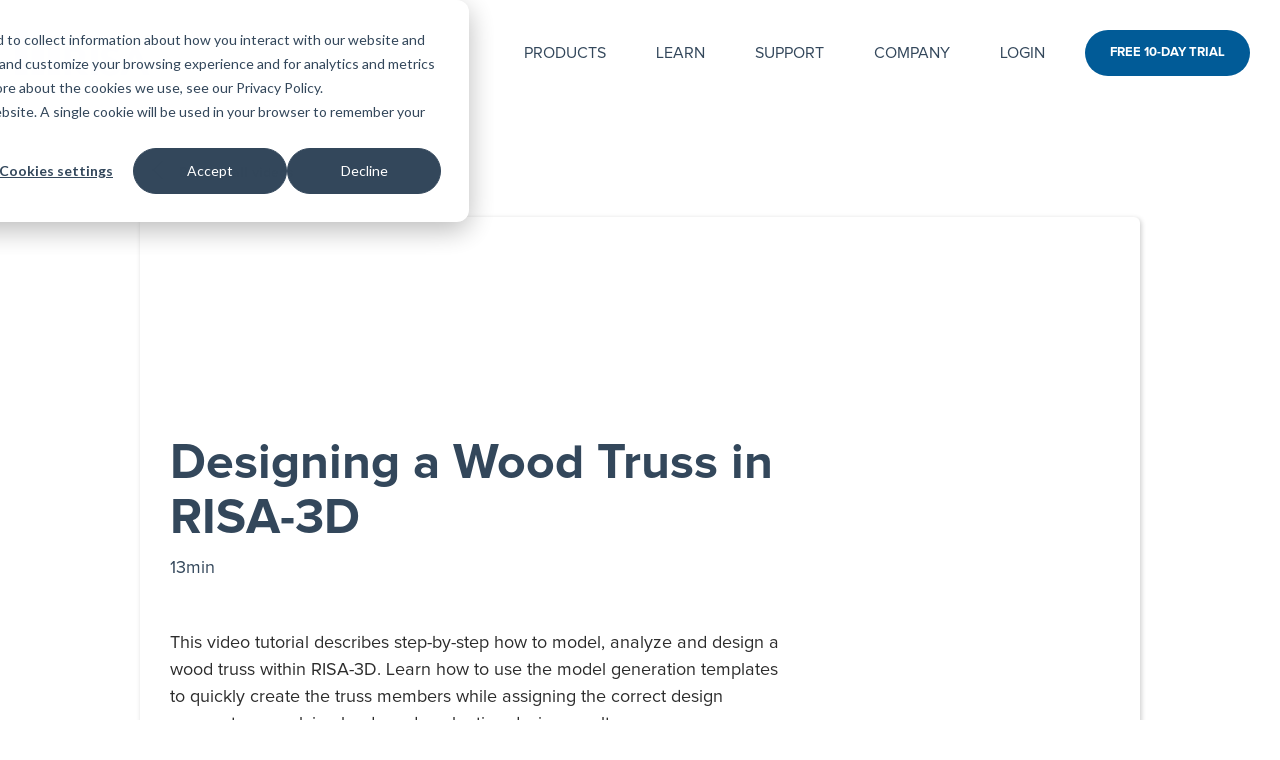

--- FILE ---
content_type: text/html;charset=utf-8
request_url: https://risa.com/videos/designing-a-wood-truss-in-risa-3d
body_size: 22033
content:
<!doctype html><html lang="en"><head>
    <meta charset="utf-8">
    <title>Designing a Wood Truss in RISA-3D</title>
    <link rel="shortcut icon" href="https://risa.com/hubfs/favicon.png">
    <meta name="description" content="Designing a Wood Truss in RISA-3D">
    
    
    
    
    
<meta name="viewport" content="width=device-width, initial-scale=1">

    
    <meta property="og:description" content="Designing a Wood Truss in RISA-3D">
    <meta property="og:title" content="Designing a Wood Truss in RISA-3D">
    <meta name="twitter:description" content="Designing a Wood Truss in RISA-3D">
    <meta name="twitter:title" content="Designing a Wood Truss in RISA-3D">

    

    
    <style>
a.cta_button{-moz-box-sizing:content-box !important;-webkit-box-sizing:content-box !important;box-sizing:content-box !important;vertical-align:middle}.hs-breadcrumb-menu{list-style-type:none;margin:0px 0px 0px 0px;padding:0px 0px 0px 0px}.hs-breadcrumb-menu-item{float:left;padding:10px 0px 10px 10px}.hs-breadcrumb-menu-divider:before{content:'›';padding-left:10px}.hs-featured-image-link{border:0}.hs-featured-image{float:right;margin:0 0 20px 20px;max-width:50%}@media (max-width: 568px){.hs-featured-image{float:none;margin:0;width:100%;max-width:100%}}.hs-screen-reader-text{clip:rect(1px, 1px, 1px, 1px);height:1px;overflow:hidden;position:absolute !important;width:1px}
</style>

<link rel="stylesheet" href="https://risa.com/hubfs/hub_generated/template_assets/1/201437096778/1769187050536/template_youtube-hubdb.min.css">
<link rel="stylesheet" href="https://risa.com/hubfs/hub_generated/template_assets/1/199574504230/1769187051343/template_main-head.min.css">
<link class="hs-async-css" rel="preload" href="https://risa.com/hubfs/hub_generated/template_assets/1/199575475073/1769187045686/template_main-foot.css" as="style" onload="this.onload=null;this.rel='stylesheet'">
<noscript><link rel="stylesheet" href="https://risa.com/hubfs/hub_generated/template_assets/1/199575475073/1769187045686/template_main-foot.css"></noscript>
<link rel="stylesheet" href="https://risa.com/hubfs/hub_generated/template_assets/1/191782452272/1769187045585/template_child.min.css">

<style>
  
 .hhs-top-bar .hs-menu-wrapper.hs-menu-flow-horizontal>ul li a {
	max-width: none !important;
	vertical-align: bottom;
  padding: 5px 0;
  position: relative;
}

.hhs-top-bar .mega-menu .hs-menu-wrapper > ul > li > ul:before {
	content: '';  
}

.hhs-top-bar .hs-menu-wrapper.hs-menu-flow-horizontal>ul li.hs-item-has-children>a {
  display:flex;
  align-items:center;
}

.hs-menu-wrapper.hs-menu-flow-horizontal>ul li.hs-item-has-children>a svg {
  margin-left:4px !important;
  width: 10px;
}

.hhs-top-bar .hs-menu-wrapper.hs-menu-flow-horizontal>ul li.hs-menu-depth-1 {
 position: relative; 
}

.hhs-top-bar .hs-menu-wrapper.hs-menu-flow-horizontal>ul li.hs-menu-depth-1:hover:after {
 width: 100%;
}

.hhs-top-bar .hs-menu-wrapper.hs-menu-flow-horizontal>ul li.hs-menu-depth-1.active:after,
.hhs-top-bar .hs-menu-wrapper.hs-menu-flow-horizontal>ul li.hs-menu-depth-1.active-branch:after,
.hhs-top-bar .hs-menu-wrapper.hs-menu-flow-horizontal>ul li.hs-menu-depth-1:after {
    content: '';
    position: absolute;
    left: 0px;
    bottom: 4px;
    width: 0;
    height: 2px;
    transition: width 220ms ease-in;
}
.hhs-top-bar .hs-menu-wrapper.hs-menu-flow-horizontal>ul li.hs-menu-depth-1.active:after,
.hhs-top-bar .hs-menu-wrapper.hs-menu-flow-horizontal>ul li.hs-menu-depth-1.active-branch:after{
 width: 100%;
}

.hhs-top-bar .hs-menu-wrapper.hs-menu-flow-horizontal .mega-menu ul li.hs-menu-depth-1:after {
 height: 0; 
}



.hhs-menu-toggle {
	padding-left: 1em;
	display: flex;
	z-index: 1001;
}

.hhs-side-menu .hhs-menu-toggle {
  text-align: right;
  float: right;
  margin-right: 15px;
}

.hhs-side-menu.is-open .hhs-menu-toggle {
  display: block;
}

.hhs-side-menu .hhs-menu-toggle button {
  position: relative;
}

.hamburger-icon {
	width: 1.6em;
	height: 1em;
	position: relative;
	display: block;
	margin: auto;
}
.hamburger-icon .line {
	display: block;
	background: #666;
	width: 1.6em;
	height: 3px;
	position: absolute;
	left: 0;
	border-radius: 0.025em;
	transition: all 0.4s;
	border-radius: 1em;
}
.hamburger-icon .line.line-1 {
	top: 0;
}
.hamburger-icon .line.line-2 {
	top: 50%;
}
.hamburger-icon .line.line-3 {
	top: 100%;
}


.hamburger-icon.active .line-1 {
	transform: translateY(0.75em) translateX(0) rotate(45deg);
}
.hamburger-icon.active .line-2 {
	opacity: 0;
}
.hamburger-icon.active .line-3 {
	transform: translateY(-0.25em) translateX(0) rotate(-45deg);
}

.hhs-side-menu__mobile-controls {
	padding-right: 1em;
  margin-bottom: 0em;
  float: left;
}

.hhs-nav-grid {
	display: flex;
	align-items: center;
}

.hhs-nav-grid__extras {
	display: flex;
}



.hs-search-field {
	position: relative;
	width: 1px;
  z-index: 1000000;
}

.hs-search-field__bar {
	left: 0;
	max-width: 0;
	overflow: hidden;
	transition: all 0.125s ease-in-out;
  height: 100%;
}

.hs-search-field__bar form {
 height: 100%; 
}

.hs-search-field.is-open .hs-search-field__bar {
	width: 40vw;
	max-width: 40vw;
	left: -40vw;
  position: absolute;
}

.hhs-top-bar .hs-search-field__bar .hs-search-field__input {
	border: 0;
	border: 1px solid #ccc;
	position: relative;
	z-index: 1000;
  -webkit-border-radius: 3px 3px 3px 3px;
  border-radius: 3px 3px 3px 3px;
  padding: 5px 8px !important;
  height: 100%;
}

.top-bar-search {
	border: 0;
	background: none;
	padding: 4px;
	display: inline-block;
	margin-top: 0px;
	cursor: pointer;
  margin-right: 5px;
  display: flex;
  align-items: center;
}

  .top-bar-search svg {
   height: 18px;
    width: 18px;
  }
  
.hhs-side-menu .top-bar-search {
  position: absolute;
  top: 2px;
  right: 52px;
}

.hhs-side-menu__controls .hhs-lang-switch .globe_class:before,
.hhs-side-menu .fas {
 font-size: 20px; 
}

.hhs-menu-button {
	border: 0;
	background: none;
	display: inline-block;
	cursor: pointer;
}

@media (max-width: 575px) {
  .hhs-menu-button {
    vertical-align: super;
  }
}

.sc-site-header__menu .hs-menu-children-wrapper {
	padding: 0.33em 0 !important;
}

.sc-site-header__menu .hs-menu-item.hs-menu-depth-2 {
	width: 100%;
}

.hhs-top-bar .hs-menu-wrapper.hs-menu-flow-horizontal>ul li.hs-item-has-children ul.hs-menu-children-wrapper li a {
 padding: 10px 0px; 
}

.hhs-lang-switch .lang_list_class li a {
 padding: 10px; 
}


.hs-menu-wrapper.hs-menu-flow-horizontal>ul li.hs-item-has-children ul.hs-menu-children-wrapper {
 visibility: hidden;
  opacity: 0;
}



.hhs-side-menu .hhs-lang-switch .globe_class:before {
	color: #000; 
}

.hhs-side-menu {
	position: fixed;
	max-height: 100vh; 
	top: 0;
	bottom: 0;
	background-color: #fff;
	padding-top: 1em;
	z-index: 100001;
	overflow-y: auto;
	right: -100%;
	transition: all 0.5s ease-in-out;
}

.page-editor .hhs-side-menu {
	height: 0px; 
}

.hhs-side-menu.is-open {
	right: 0;
}

.body-wrapper.nav-is-open  {
	overflow-y: hidden;
}

.body-wrapper::after {
	content: '';
	position: absolute;
	top: 0;
	right: 0;
	bottom: 0;
	left: 100%;
	opacity: 0;
	pointer-events: none;
	z-index: 1000;
	transition: all 0.33s ease-in-out;
}

.body-wrapper.nav-is-open::after {
	left: 0;
	opacity: 1;
}

.hhs-side-menu__ctas {
	padding: 1.88em 2em 0em;
}

.hhs-side-menu__form {
	padding: 0em 2em 0em;
}
.hhs-side-menu__text {
	padding: 0em 2em 0em;
}

.hhs-side-menu__text.text-above {
 padding-top: 2em; 
}

.hhs-side-menu__ctas .hhs-header-cta {
	float: left;
	margin: 0 1em 0 0;
}
.hhs-side-menu__ctas .hhs-header-cta a {
 margin-bottom: 15px; 
}

.hs-menu-flow-vertical .hhs-nav-links {
	display: block;
}

.hs-menu-wrapper.hs-menu-flow-vertical>ul li a {
	padding: 0.2em 0 !important;
	max-width: 100%;
	width: 100%;
  overflow: visible;
}

.hhs-side-menu__mobile {
	padding: 1em 2.25em 0 2em;
}

.hhs-side-menu__mobile .sc-site-header__menu {
	padding-bottom: 1em;
	border-bottom: 1px solid rgba(125,125,125, 0.42);
}

.hhs-nav-links {
	margin: 0 !important;
  vertical-align: bottom;
}

.hs-menu-wrapper.hs-menu-flow-vertical>ul li.hs-item-has-children ul.hs-menu-children-wrapper {
	font-size: 0.88em;
	display: block;
	visibility: visible;
	opacity: 1;
	position: static;
	background: none;
	padding-left: 1.33em !important;
	padding-top: 0 !important;
}

.hhs-side-menu .hs-menu-flow-vertical>ul li.hs-item-has-children ul.hs-menu-children-wrapper {
	max-height: 0;
	overflow: hidden;
  opacity: 0;
	transition: none;
  -webkit-transition: none;
  background-color: transparent !important;
}

.hhs-side-menu .hs-menu-flow-vertical>ul li.hs-item-has-children ul.hs-menu-children-wrapper.is-open {
	max-height: 100%;
  opacity: 1;
	transition: none ;
  -webkit-transition: none;
  margin-top: 15px;
}

.fa-caret-right::after {
	content: '\f0da';
}

.hhs-sidebar-nav-toggle {
  display: inline-block;
	border: 0;
	background: none;
	font-size: 1rem;
	padding: 0.25rem 0.66rem 0.25rem;
	line-height: 1;
  width: 48px;
  height: 48px;
  position: absolute;
  right: 0;
  top: -10px;
	-webkit-transition: all 300ms ease-in-out;
	-moz-transition: all 300ms ease-in-out;
	-ms-transition: all 300ms ease-in-out;
	-o-transition: all 300ms ease-in-out;
	transition: all 300ms ease-in-out;
}

.hhs-sidebar-nav-toggle.is-open > * {
	transform: rotate(45deg);
	-webkit-transition: all 300ms ease-in-out;
	-moz-transition: all 300ms ease-in-out;
	-ms-transition: all 300ms ease-in-out;
	-o-transition: all 300ms ease-in-out;
	transition: all 300ms ease-in-out;
}

.hhs-side-menu__extras {
	padding: 0.66em 2em;
}
.hhs-side-menu__extras .hs-menu-item {
	width: 100%;
}

.hhs-side-menu__extras .hs-menu-wrapper.hs-menu-flow-horizontal>ul li a {
	width: 100%;
	padding: 0.25em 0;
  overflow: visible;
}

.hhs-top-bar .hs-menu-wrapper.hs-menu-flow-horizontal>ul li.hs-item-has-children ul.hs-menu-children-wrapper {
  max-width: 250px;
  width: max-content;
  line-height: 1;
  -webkit-box-shadow: 0 0 4px 4px rgba(0,0,0,0.05);
  box-shadow: 0 0 4px 4px rgba(0,0,0,0.05);
}

.hs-menu-wrapper.hs-menu-flow-horizontal .mega-menu ul li.hs-item-has-children ul.hs-menu-children-wrapper {
  -webkit-box-shadow: 0 0 0px 0px rgba(0,0,0,0.0);
  box-shadow: 0 0 0px 0px rgba(0,0,0,0.0);
}

.hhs-top-bar .hs-menu-wrapper.hs-menu-flow-horizontal>ul li.hs-item-has-children ul.hs-menu-children-wrapper li a {
  line-height: 1;
  width: auto !important;
  padding: 10px 20px 10px 10px;
}

.hhs-side-menu__extras .hs-menu-wrapper.hs-menu-flow-horizontal>ul li.hs-item-has-children ul.hs-menu-children-wrapper {
  visibility: visible;
  opacity: 1;
  position: static;
}
.hhs-side-menu__extras .hs-menu-wrapper.hs-menu-flow-horizontal>ul li.hs-item-has-children ul.hs-menu-children-wrapper a {
 text-indent: 10px; 
}
.hhs-side-menu__extras .hs-menu-wrapper.hs-menu-flow-horizontal>ul li.hs-item-has-children ul.hs-menu-children-wrapper li li a {
 text-indent: 20px; 
}
  

body.user-is-tabbing .hs-menu-item.hs-menu-depth-1:focus-within > .hs-menu-children-wrapper {
  opacity: 1;
  visibility: visible;
}


body.user-is-tabbing .hs-menu-item.hs-menu-depth-2:focus-within > .hs-menu-children-wrapper {
  opacity: 1;
  visibility: visible;
}


body.user-is-tabbing .hs-menu-item.hs-menu-depth-3:focus-within > .hs-menu-children-wrapper {
  opacity: 1;
  visibility: visible;
}

.hhs-side-menu .hs-menu-wrapper.hs-menu-flow-horizontal>ul li.hs-item-has-children>a:after {
  content: '' !important;
}

@media (min-width: 510px) {
	.hhs-side-menu__mobile-controls {
		display: none;
	}
}


@media (max-width: 509px) {
	.hhs-nav-grid__extras .top-bar-search,
	.hhs-nav-grid__extras .hhs-lang-switch {
		display: none;
	}
}

.hhs-side-menu .sc-site-header__menu.hs-menu-flow-vertical {
	overflow: initial;
	height: auto;
}

.hhs-side-menu span {
	display: inline;
}

.hhs-side-menu__controls {
	position: relative; 
  width: 100%;
  z-index: 100000;
  margin: 0em 0 0 auto;
}


.hhs-side-menu__controls .hs-search-field .hs-search-field__bar {
 width: 0px;
  display: none;
}

.hhs-side-menu__controls .hs-search-field.is-open .hs-search-field__bar {
	width: 14.5em;
	max-width: 14.5em;
  top: -3px;
	left: 2em;
  display: block;
  position: absolute;
  height: 100px;
}

.hhs-side-menu__controls .hs-search-field {
	z-index: 1000; 
}

.hhs-side-menu__controls .hs-search-field input {
	padding: 8px;
  font-size: 16px;
  border: 1px solid #dddddd;
  -webkit-border-radius: 3px;
  border-radius: 3px;
  outline: none;
  box-shadow: none;
}

.hhs-side-menu .hs-menu-wrapper.hs-menu-flow-vertical li a {
  white-space: inherit;
}

.hhs-side-menu__footer {
	padding: 2em;
	text-align: right;
}

.hhs-side-menu__footer i {
	font-size: 18px;
	padding: 5px;
}
.hhs-side-menu__footer i span {
	display: none;
}


.hhs-side-menu__footer svg {
	width: 28px;
  height: 28px;
	padding: 5px;
}


.hhs-side-menu {
	display: flex;
	flex-direction: column;
}



.hhs-top-bar div.hs_cos_wrapper_type_cta {
	display: inline; 
}



.mega-menu {
	left: 0; 
	position: fixed;
	width: 100%;
	padding:15px;
	z-index: 10000;
	box-shadow: 0 4px 5px 0 rgba(0,0,0,0.1);
}

.mega-menu {
	opacity: 0; 
	pointer-events: none; 
	transition: opacity .2s ease-in-out,
				max-height .8s ease-in-out,
				padding .2s ease-in-out;
  transition-delay: 300ms;
	max-height: 0;
	padding: 0;
  cursor: default;
  box-sizing: border-box;
  background-clip: padding-box;
}
.mega-menu.active {
	opacity: 1;
	visibility: visible; 
	pointer-events: inherit;
	max-height: 10000px;
	padding: 50px 0; 
}

.mega-menu::before {
	content: '';
	width: 100%;
	display: block;
	background: transparent;
	position: absolute;
  pointer-events: auto;
}

.mega-menu.mega-scrolled {
	top: 55px; 
}


.side-bar-nav {
	height:680px;
	overflow-y: scroll;
}

.side-bar-nav .hs-menu-wrapper.hs-menu-flow-vertical.flyouts>ul li.hs-item-has-children ul.hs-menu-children-wrapper,
.mega-menu .hs-menu-wrapper.hs-menu-flow-vertical.flyouts>ul li.hs-item-has-children ul.hs-menu-children-wrapper {
	left: auto;
	top: auto;
	visibility: visible;
	opacity: 1;
	position: static; 
}

.mega-menu .hs-menu-wrapper.hs-menu-flow-vertical > ul {
	margin-bottom: 0px; 
}

.mega-menu .hs-menu-wrapper.hs-menu-flow-vertical>ul li a,
.mega-menu .widget-type-post_listing ul li a{
	padding: 2px 0px !important;
	width: auto !important;
	white-space: normal;
	text-indent: inherit;
}

.mega-menu .key-menu .hs-menu-wrapper.hs-menu-flow-vertical>ul li:first-child a {
	padding: 0px 0px !important;
	width: auto !important;
}


.mega-menu .hs-menu-wrapper.hs-menu-flow-vertical > ul li.hs-menu-depth-2 > a {
	font-size: .9em;
	padding-left: 5px;
}

.hhs-top-bar .mega-menu .hs-menu-wrapper.hs-menu-flow-horizontal>ul li{
 margin-top: 5px;
 margin-bottom: 5px;
}

.custom-menu-primary .mega-menu .hs-menu-wrapper>ul,
.custom-menu-primary .mega-menu .hs-menu-wrapper>ul ul,
.custom-menu-primary .mega-menu .widget-type-post_listing ul,
.custom-menu-primary .mega-menu .widget-type-post_listing ul ul{
	-webkit-box-shadow: none;
	box-shadow: none;
	background: transparent !important;
}

.custom-menu-primary .hs-menu-wrapper > ul ul,
.custom-menu-primary .mega-menu .key-menu .hs-menu-wrapper>ul,
.custom-menu-primary .mega-menu .key-menu .hs-menu-wrapper>ul ul {
	padding: 0px; 
}

.custom-menu-primary .mega-menu .hs-menu-wrapper>ul ul {
	min-width: 170px !important;
}

.custom-menu-primary .hs-menu-wrapper .mega-menu > ul > li,
.custom-menu-primary .mega-menu .hs-menu-wrapper>ul>li,
.hhs-header-menu .hs-menu-wrapper.hs-menu-flow-horizontal .mega-menu .hs-menu-flow-vertical ul li a,
.hhs-header-menu .hs-menu-wrapper.hs-menu-flow-horizontal .mega-menu .widget-type-post_listing ul li a{
	text-transform: none !important;
	font-weight: normal !important;
	display: block;
	clear: both;
}

.hhs-top-bar .mega-nav-con .hs-menu-wrapper.hs-menu-flow-horizontal>ul li a {
	padding-bottom: 5px;
}

.hhs-header-menu .hs-menu-wrapper.hs-menu-flow-horizontal .mega-menu .key-menu.hs-menu-flow-vertical ul li:first-child a {
	line-height: 1em; 
}

.custom-menu-primary .mega-menu .hs-menu-wrapper > ul > li, 
.custom-menu-primary .hs-menu-wrapper .mega-menu > ul > li {
	margin-left: 0px !important;
}

.custom-menu-primary .mega-menu .hs-menu-wrapper>ul ul {
	padding: 0px 0  10px 10px !important; 
}

.hhs-header-menu .hs-menu-wrapper.hs-menu-flow-horizontal .mega-menu>ul li a {
	font-weight: normal !important; 
}

.custom-menu-primary .hs-menu-wrapper .mega-menu ul>li>ul:before,
.hs-menu-wrapper.hs-menu-flow-horizontal .mega-menu ul li.hs-item-has-children>a:after {
	display: none !important; 
}

.custom-menu-primary .mega-menu .hs-menu-wrapper > ul li a:hover {
	background-color: transparent !important; 
}

.custom-menu-primary .mega-menu .hs-menu-wrapper > ul {
	float: none !important; 
}

.hs-menu-wrapper.hs-menu-flow-horizontal .mega-menu ul li.hs-item-has-children ul.hs-menu-children-wrapper {
	display: block;
	opacity: 1;
	visibility: visible;
	position: static;
}


.mega-text-con {
	white-space: normal; 
}
.mega-text-con ul {
	padding-left: 20px !important; 
}
.mega-text-con li {
	list-style-type: disc; 
	width: 100%;
}

.custom-menu-primary .hs-menu-wrapper > ul .mega-menu ul {
	background: transparent !important; 
	box-shadow: none !important;
	-webkit-box-shadow: none !important;
}
  


@media (max-width: 922px){
	.mega-menu.active {
		display: none !important;
		opacity: 0;
	}
	.hhs-header-menu .hs-menu-wrapper.hs-menu-flow-horizontal>ul li a span {
		padding: 0px !important; 
	}
	.header-container-wrapper .container-fluid .mega-menu {display: none !important;}
	.header-container-wrapper .container-fluid .row-fluid .mega-menu,
	.custom-menu-primary .mega-menu {
		display: none;
		opacity: 0;
		visibility: hidden;
	}
}

.mega-nav-con .hs-menu-item {
	width: 100%;
}

.mega-nav-con .hs-menu-wrapper.hs-menu-flow-horizontal>ul li.hs-item-has-children ul.hs-menu-children-wrapper {
	display: block;
	width: 100%;
	visibility: visible;
	opacity: 1;
	position: static;
	background: none;
	padding-left: 0.33em !important;
}

.mega-nav-con .hs-menu-wrapper.hs-menu-flow-horizontal>ul li a {
	padding: 0.33em 0;
}

[class^=mega-drop].loaded::before {
 display: block;
   width: 20px;
  height: 20px;
  position: absolute;
  right: -20px;
  top: 0;
}

.hs-menu-wrapper.hs-menu-flow-horizontal>ul li.hs-item-has-children>a .mega-menu svg {
 width: auto !important; 
}



.hhs-nav {
	padding-right: 0 !important;
	padding-left: 0 !important;
}


.hhs-alt-nav .hhs-header-logo .logo-sticky,
.hhs-header-logo .logo-standard {
	display: block;
}

.hhs-alt-nav .hhs-header-logo .logo-standard,
.hhs-header-logo .logo-sticky {
	display: none;
}
.sticky-menu .hhs-header-logo .logo-standard {
	display: none;
}
.sticky-menu .hhs-header-logo .logo-sticky {
	display: block;
}

.hhs-header-logo,
.hhs-nav-opt-items {
	display: table-cell;
	vertical-align: middle;
}

.hhs-header-logo {
	position: relative;
	z-index: 10;
}

.hhs-header-menu {
	float: right !important;
}



 
 .hhs-lang-switch {
   float: right;
 }

.hhs-lang-switch span {
  display: flex;
  height: 100%;
}
 
 .hhs-lang-switch .lang_switcher_class {
   padding: 7px 10px;
   display: flex;
   align-items:center;
 }
 
 .hhs-lang-switch .globe_class {
   background-image: none !important;
   -webkit-font-smoothing: antialiased;
   display: inline-block;
   font-style: normal;
   font-variant: normal;
   text-rendering: auto;
   line-height: 1;
   font-weight: 900;
 }


.hhs-side-menu__controls .hhs-lang-switch {
	position: absolute;
	top: 5px;
	right: 100px;
}

.hhs-side-menu__controls .hhs-lang-switch .lang_switcher_class {
	padding: 0px;
	margin-top: 0;
}

 
 .hhs-lang-switch .lang_list_class {
   text-align: left;
   border: none;
   top: 35px;
   left: -10px;
   padding-top: 0px !important;
   -webkit-box-shadow: 0 0 5px 0px rgba(0,0,0,0.1);
   box-shadow: 0 0 5px 0px rgba(0,0,0,0.1);
   min-width: 100px;
   width: max-content;
 }

.hhs-side-menu .hhs-lang-switch .lang_list_class {
   top: 30px;
  z-index: 1000;
}
 
 .hhs-lang-switch .lang_list_class:before {
    border: none;
   width: 100% !important;
   height: 15px !important;
   background-color: transparent;
   margin-left: auto;
   left: auto;
 }
 .hhs-lang-switch .lang_list_class:after {
   border: 5px solid transparent;
   left: 85px;
   top: -10px;
 }
 .hhs-side-menu .hhs-lang-switch .lang_list_class:after {
   left: 76px;
 }



 .hhs-lang-switch .lang_list_class li:first-child,
 .hhs-lang-switch .lang_list_class li{
   border: none !important; 
 }
 .hhs-lang-switch .lang_list_class li:first-child {
   padding-top: 10px; 
 }
 
 .hhs-lang-switch .lang_list_class li:last-child {
   padding-bottom: 10px; 
 }
 
 .hhs-lang-switch .lang_list_class li {
   padding: 0px; 
   margin-bottom: 0px;
 }
 

.hhs-lang-switch .lang_list_class li a {
  display: block;
}

.hhs-lang-switch,
.hhs-header-search,
.hhs-header-cta {
	float: right;
	margin-left: 15px;
	z-index: 1000;
	position: relative;
  display: flex;
}
  
.hhs-head-cta-1 {
  margin-right: 15px;
}

.hhs-lang-switch a,
.hhs-header-search a{
	padding: 10px 5px;
	display: block;
}

.hhs-header-search a i {
	vertical-align: bottom;
}

.hhs-lang-switch .globe_class svg {
	vertical-align: middle;
}


.hhs-header-mod .hs-menu-wrapper.hs-menu-flow-horizontal > ul li.hs-item-has-children ul.hs-menu-children-wrapper li {
	width: 100%;
	display: block;
	clear: both;
}

.hhs-header-hat {
	position: relative;
	z-index: 1000;
}


.hhs-header-hat .col-12 {
	padding-left: 0px;
	padding-right: 0px;
}

.hhs-header-hat .col-12 * {
 margin-bottom: 0px; 
}

.hhs-hat-menu .hs-menu-wrapper.hs-menu-flow-horizontal>ul {
	float: right;
}
.hhs-header-menu .hs-menu-wrapper.hs-menu-flow-horizontal>ul li a span {
	padding: 10px 0;
}



.hhs-header-menu .hs-menu-wrapper.hs-menu-flow-horizontal>ul li .mega-menu a {
	color: #555555 !important;
	padding: 5px;
	text-transform: none;
}

.hhs-top-bar .hs-menu-wrapper.hs-menu-flow-horizontal>ul li .mega-menu a {
  white-space: normal !important;
}

.hs-menu-wrapper.hs-menu-flow-horizontal .mega-menu ul li.hs-item-has-children ul.hs-menu-children-wrapper {
	display: block;
	opacity: 1;
	visibility: visible;
	position: static;
}

.mega-text-con {
	white-space: normal; 
}
.mega-text-con ul {
	padding-left: 20px !important; 
}
.mega-text-con li {
	list-style-type: disc; 
	width: 100%;
}

.custom-menu-primary .hs-menu-wrapper > ul .mega-menu ul {
	background: transparent !important; 
	box-shadow: none !important;
	-webkit-box-shadow: none !important;
}



.hhs-hat-menu .hs-menu-wrapper.hs-menu-flow-horizontal>ul {
	margin-right: 0px;
}

.hhs-hat-menu .hs-menu-wrapper.hs-menu-flow-horizontal>ul li a {
	max-width: none;
	overflow: visible;
}




.custom-menu-primary .hs-menu-wrapper {
	overflow: visible !important;
}

.custom-menu-primary .hs-menu-wrapper > ul{
	float: right;
}

.custom-menu-primary .hs-menu-wrapper > ul > li{
	font-weight: normal;
	margin-left: 0px !important;
	margin-bottom: 0px;
}

.custom-menu-primary .hs-menu-wrapper > ul > li > a{
	padding: 10px 15px;
	position: relative;
	display: block;
}

.custom-menu-primary a:hover {
	color: #000000;
}


.hs-menu-children-wrapper .hs-menu-item.active,
.custom-menu-primary .hs-menu-wrapper .hs-menu-children-wrapper li.active a:hover,
.sticky-menu .hs-menu-item.active,
.sticky-menu .custom-menu-primary .hs-menu-wrapper > ul li.active a:hover{
	background-color: transparent !important;
	cursor: default !important;
}
  

.sticky-menu {
	visibility: hidden;
	-webkit-transform: translateY(-100%);
	-ms-transform: translateY(-100%);
	-o-transform: translateY(-100%);
	transform: translateY(-100%);
	-webkit-transition: all .3s ease;
	-o-transition: all .3s ease;
	transition: all .3s ease;
	opacity: 0;
	-webkit-box-shadow: 0 2px 3px 1px rgba(0,0,0,.1);
	box-shadow: 0 2px 3px 1px rgba(0,0,0,.1);
}

.sticky-menu.active {
	z-index: 999;
	position: fixed;
	top: 0;
	left: 0;
	right: 0;
	visibility: visible;
	-webkit-transform: translateY(0);
	-ms-transform: translateY(0);
	-o-transform: translateY(0);
	transform: translateY(0);
	transition: all .3s ease;
	opacity: 1;
}


.sticky-menu .widget-type-logo img {
	height: 35px !important;
	width: auto !important;
	margin: 10px 0;
}

.hhs-header.sticky-menu.active {
	padding: 5px 0px !important;
}

.custom-menu-primary.js-enabled .hamburger {
	display: none;
}

@media (max-width: 922px){
	.sticky-menu.active {
		position: static !important;
	}
	.sticky-menu .widget-type-cta {
		display: none;
	}
	.sticky-menu .widget-type-logo img {
		margin: 0;
	}
	.sticky-menu .page-center {
		padding: 0 10px !important;
	}
	.hhs-nav {
		position: relative;
	}
	.hhs-nav-opt-items {
		padding-right: 40px;
	}
	.custom-menu-primary.js-enabled {
		float: none;
		position: absolute;
		top: 0px;
		left: 0px;
	}
	.custom-menu-primary .hs-menu-wrapper,
	.custom-menu-primary.js-enabled .hs-menu-wrapper,
	.custom-menu-primary.js-enabled .hs-menu-children-wrapper{
		display: none;
	}
	.custom-menu-primary.js-enabled .hamburger {
		display: inline-block;
	}
	.hhs-header-menu .hs-menu-wrapper.hs-menu-flow-horizontal>ul li a {
		padding: 0px 15px;
	}
	.hhs-header-logo {
		position: relative;
		z-index: 1000;
	}
	.custom-menu-primary.js-enabled .hs-menu-wrapper > ul > li{
		margin-left: 0px !important;
	}
	.hamburger {
		padding-top: 10px; 
	}
}

@media (max-width: 575px){
	nav {
		transition: height 0.5s ease-in-out;
	}
	.hhs-header-mod .hhs-nav {
		padding-top: 25px; 
	}
	.custom-menu-primary.js-enabled {
		top: 20px; 
	}
	.hhs-hat-menu {
		position: relative;
	}
	.hhs-hat-menu .hs-menu-wrapper.hs-menu-flow-horizontal>ul li a {
		text-align: center !important;
		padding: 0 !important;
	}
	.hhs-hat-menu .hs-menu-wrapper.hs-menu-flow-horizontal ul li li a {
		padding: 2px 10px !important;
	}
	.hhs-hat-menu .hhs-header-search a {
		padding: 5px 0px 5px 10px;
	}

	.hhs-hat-menu .hs-menu-wrapper.hs-menu-flow-horizontal>ul,
	.hhs-hat-menu > ul {
		width: 100% !important;
		margin: 0px auto !important;
		float: none !important;
    text-align: center;
	}
  
  .hhs-hat-menu .hs-menu-wrapper.hs-menu-flow-horizontal>ul li.hs-menu-depth-1 {
   display: inline-block;
    text-align: center;
    padding: 0 5px;
  }
  .hhs-hat-menu .hs-menu-children-wrapper:before {
   text-align: left; 
  }
}


  
  
  
  .hhs-top-bar {
    background-color: rgba(255, 255, 255, 1);
    padding: 20px 0;
    
  }
  .hhs-top-bar.sticky-menu.active {
    padding: 20px 0; 
  }
  
  @media (min-width: 992px) {
    
  }
  
  
  
  .hhs-top-bar.hhs-alt-nav .logo-sticky,
  .logo-standard  {
    max-width: 135px;
    float: left;
  }
  
  .hhs-top-bar.hhs-alt-nav.sticky-menu.active .logo-sticky,
  .logo-sticky  {
    max-width: 135px;
    float: left;
  }
  
  .hhs-header-logo {
    padding-top:  10px;
  }
  
  
  .hhs-nav-grid__menu {
    
      margin-left: auto;
    
  }
  
  .hhs-top-bar .hs-menu-wrapper.hs-menu-flow-horizontal>ul li a,
  .hs-menu-wrapper.hs-menu-flow-horizontal ul.hhs-nav-links .hs-menu-item a {
    color: rgba(255, 255, 255, 1.0);
  }
  
  
  .hhs-top-bar .hs-menu-wrapper.hs-menu-flow-horizontal>ul li {
    margin: 15px 25px;
  }
  
  .hhs-top-bar .hs-menu-wrapper.hs-menu-flow-horizontal>ul li a:hover,
  .hs-menu-wrapper.hs-menu-flow-horizontal ul.hhs-nav-links .hs-menu-item a:hover,
  .hhs-top-bar .hs-menu-wrapper.hs-menu-flow-horizontal>ul li a:hover{
    color: rgba(1, 91, 151, 1.0);
  } 
  
  .hhs-top-bar .hs-menu-wrapper.hs-menu-flow-horizontal>ul li a svg,
  .hhs-header-search a svg,
  .hhs-lang-switch svg,
  .top-bar-search svg{
    fill: rgba(255, 255, 255, 1);
  }
  .hhs-top-bar .hs-menu-wrapper.hs-menu-flow-horizontal>ul li a:hover svg {
   fill: rgba(1, 91, 151, 1.0); 
  }
  
  .hhs-top-bar .hs-menu-wrapper.hs-menu-flow-horizontal>ul li a svg {
    -webkit-transition: fill 400ms ease-in-out;
    -moz-transition: fill 400ms ease-in-out;
    -ms-transition: fill 400ms ease-in-out;
    -o-transition: fill 400ms ease-in-out;
    transition: fill 400ms ease-in-out;
  }
  .hhs-top-bar .hs-menu-wrapper.hs-menu-flow-horizontal>ul li li a svg {
    -moz-transform: rotate(-90deg);
    -webkit-transform: rotate(-90deg);
    -o-transform: rotate(-90deg);
    -ms-transform: rotate(-90deg);
    transform: rotate(-90deg);
    vertical-align: sub;
  }
  
  .hhs-top-bar .hs-menu-wrapper.hs-menu-flow-horizontal>ul li.hs-menu-depth-1.active:after,
  .hhs-top-bar .hs-menu-wrapper.hs-menu-flow-horizontal>ul li.hs-menu-depth-1:after {
    background-color: rgba(1, 91, 151, 1.0);
  }
  
  
  
  .hhs-lang-switch .globe_class svg{
    fill: rgba(255, 255, 255, 1);
  }
  
  .lang_list_class li {
     background: rgba(255, 255, 255, 1) !important;
  }
  
  .hhs-lang-switch .lang_list_class:after {
   border-bottom-color: rgba(255, 255, 255, 1) !important;
  }
  
  
 
  .hhs-hat-menu .hs-menu-children-wrapper,
  .sc-site-header__menu .hs-menu-children-wrapper {
    background-color: rgba(255, 255, 255, 1) !important;
  }
  
  .sc-site-header__menu .mega-menu .hs-menu-children-wrapper {
    background-color: transparent !important;
  }
  
  .hhs-hat-menu .hs-menu-children-wrapper:before,
  .hs-menu-wrapper.hs-menu-flow-horizontal>ul li.hs-item-has-children ul.hs-menu-children-wrapper:before {
     color: rgba(255, 255, 255, 1) !important;
  }
  
  .hhs-hat-menu .hs-menu-children-wrapper li a,
  .hhs-lang-switch .lang_list_class li a,
  .custom-menu-primary .hs-menu-wrapper > ul li a, 
  .hs-menu-wrapper.hs-menu-flow-horizontal > ul li.hs-item-has-children ul.hs-menu-children-wrapper li a,
  .hhs-lang-switch .lang_list_class li a {
    color: #444444;
    font-size: 14px !important;
  }
  
  .hhs-hat-menu .hs-menu-children-wrapper li a:hover,
  .hhs-lang-switch .lang_list_class li a:hover,
  .hs-menu-wrapper.hs-menu-flow-horizontal ul.hhs-nav-links .hs-menu-item.hs-menu-depth-2 a:hover,
  .hhs-top-bar .hs-menu-wrapper.hs-menu-flow-horizontal>ul li.hs-item-has-children ul.hs-menu-children-wrapper li a:hover{
   background-color: rgba(1, 91, 151, 1) !important;
  }
  
  .hhs-hat-menu .hs-menu-children-wrapper li a:hover,
  .hhs-lang-switch .lang_list_class li a:hover,
  .custom-menu-primary .hs-menu-wrapper > ul li.hs-item-has-children ul.hs-menu-children-wrapper li a:hover,
  .hs-menu-wrapper.hs-menu-flow-horizontal ul.hhs-nav-links .hs-menu-item.hs-menu-depth-2 a:hover,
  .hhs-top-bar .hs-menu-wrapper.hs-menu-flow-horizontal>ul li.hs-item-has-children ul.hs-menu-children-wrapper li a:hover{
   color: #fff !important;
  }
  
  .hhs-top-bar.hhs-alt-nav .hs-menu-wrapper.hs-menu-flow-horizontal>ul li.hs-menu-item.hs-menu-depth-2 a:hover svg {
    fill: #fff !important;
  }
  
  .custom-menu-primary .hs-menu-wrapper > ul li.hs-item-has-children ul.hs-menu-children-wrapper li.active a:hover {
    color: #444444 !important;
  }
  
  .hhs-top-bar.hhs-alt-nav .hs-menu-wrapper.hs-menu-flow-horizontal ul.hhs-nav-links ul .hs-menu-item.sub-active > a,
  .hhs-top-bar .hs-menu-wrapper.hs-menu-flow-horizontal ul.hhs-nav-links ul .hs-menu-item.sub-active > a{
      background-color: rgba(242, 245, 248, 1) !important;
     color: #444444 !important;
    }
    
  
  
  .hhs-top-bar.hhs-alt-nav.sticky-menu,
  .hhs-top-bar.sticky-menu,
  .hhs-top-bar.hhs-alt-nav{
    background-color: rgba(255, 255, 255, 1);
  }
  .sticky-menu.active {
    background-color: rgba(255, 255, 255, 1);
  }
  
  .hhs-top-bar.sticky-menu .hs-menu-wrapper.hs-menu-flow-horizontal>ul li a,
  .hhs-top-bar.hhs-alt-nav .hs-menu-wrapper.hs-menu-flow-horizontal>ul li a,
  .hhs-top-bar.hhs-alt-nav .hs-menu-wrapper.hs-menu-flow-horizontal ul.hhs-nav-links .hs-menu-item a,
  .sticky-menu .hs-menu-wrapper.hs-menu-flow-horizontal ul.hhs-nav-links li a,
  .sticky-menu .hhs-lang-switch .globe_class:before{
    color: rgba(51, 71, 91, 1.0);
  }
  
  .hhs-top-bar.hhs-alt-nav .hhs-lang-switch .globe_class svg {
     fill: rgba(51, 71, 91, 1.0);
  }
  
  .hhs-top-bar.sticky-menu .hs-menu-wrapper.hs-menu-flow-horizontal>ul li a svg,
  .sticky-menu .hhs-nav-grid__extras svg,
  .hhs-top-bar.hhs-alt-nav .hhs-header-search a svg {
    fill: rgba(51, 71, 91, 1.0);
  }
  
  .hhs-top-bar.hhs-alt-nav .hs-menu-wrapper.hs-menu-flow-horizontal ul.hhs-nav-links ul .hs-menu-item a {
    color: #444444;
  }
  
  .hhs-top-bar.sticky-menu .hs-menu-wrapper.hs-menu-flow-horizontal>ul li a:hover,
  .hhs-top-bar.hhs-alt-nav .hs-menu-wrapper.hs-menu-flow-horizontal>ul li a:hover,
  .hhs-top-bar.hhs-alt-nav .hhs-top-bar .hs-menu-wrapper.hs-menu-flow-horizontal .hs-menu-depth-1:first-child:hover,
  .hhs-top-bar.hhs-alt-nav .fas:hover,
  .sticky-menu .hhs-top-bar .hs-menu-wrapper.hs-menu-flow-horizontal .hs-menu-depth-1:first-child:hover,
  .sticky-menu .hs-menu-wrapper.hs-menu-flow-horizontal ul.hhs-nav-links li a:hover,
  .sticky-menu .hhs-header-search a i:hover{
    color: rgba(1, 91, 151, 1.0) !important;
  }
  .hhs-top-bar.sticky-menu .hs-menu-wrapper.hs-menu-flow-horizontal>ul li a:hover svg,
  .hhs-top-bar.hhs-alt-nav .hs-menu-wrapper.hs-menu-flow-horizontal>ul li a:hover svg {
   fill: rgba(1, 91, 151, 1.0) !important; 
  }
  
  
  
  .hhs-top-bar.hhs-alt-nav .hs-menu-wrapper.hs-menu-flow-horizontal>ul li a svg, 
  .hhs-top-bar.hhs-alt-nav .hhs-header-search a svg, 
  .hhs-top-bar.hhs-alt-nav .top-bar-search svg {
    fill: rgba(51, 71, 91, 1) !important;
  }
  
  
  .hhs-top-bar.hhs-alt-nav .hs-menu-wrapper.hs-menu-flow-horizontal>ul li.hs-menu-depth-1.active:after,
  .hhs-top-bar.hhs-alt-nav .hs-menu-wrapper.hs-menu-flow-horizontal>ul li.hs-menu-depth-1:after,
  .sticky-menu.hhs-top-bar .hs-menu-wrapper.hs-menu-flow-horizontal>ul li.hs-menu-depth-1.active:after,
  .sticky-menu.hhs-top-bar .hs-menu-wrapper.hs-menu-flow-horizontal>ul li.hs-menu-depth-1:after {
    background-color: rgba(1, 91, 151, 1.0);
  }
 
  
  
  .hhs-header-cta .cta-secondary,
  .hhs-header-cta .cta-tertiary,
  .hhs-header-cta .cta-primary,
  .hhs-header-cta .cta-four,
  .hhs-header-cta .cta-five{
    padding: 16px 25px !important;
    font-size: 13px !important;
    -webkit-box-shadow: none;
    box-shadow: none;
  }
  
   
   
  
  .hhs-side-menu {
   width:  400px;
  }
  
  .hhs-side-menu {
   background-color:  rgba(255, 255, 255, 1.0);
  }
  
  .body-wrapper::after {
    background-color:  rgba(0, 0, 0, 0.6);
  }
  
  
  
  .hamburger-icon .line {
    background: rgba(255, 255, 255, 1.0);
  }
  
  .hhs-top-bar.hhs-alt-nav .hamburger-icon .line,
  .sticky-menu .hamburger-icon .line {
    background: rgba(68, 68, 68, 1.0);
  }
  
  .hamburger-icon.active .line {
    background: rgba(68, 68, 68, 1.0);
  }
  .hhs-side-menu .top-bar-search svg,
  .hhs-side-menu .hhs-lang-switch .globe_class svg {
    fill: rgba(68, 68, 68, 1.0);
  }
  .hhs-side-menu .top-bar-search {
    padding: 4px;
  }
  .hhs-side-menu .top-bar-search svg {
   height: 20px;
    width: 20px;
  }
  
  
    .hhs-side-menu__controls .hhs-lang-switch {
      right: 70px !important;   
    }
  
  
  
  .hhs-side-menu .hhs-lang-switch .globe_class:before,
  .hhs-side-menu .fas{
    color: rgba(68, 68, 68, 1.0);
  }
  
  .hhs-top-bar .fas {
    fill: #fff;
  }
  
  .hhs-side-menu__footer a svg,
  .hhs-side-menu__footer a:visited svg {
    fill: #333333;
  }
  
  .hhs-side-menu__footer a:hover svg,
  .hhs-side-menu__footer a:focus svg {
    fill: #666666;
  }
  
  
  
  .hhs-side-menu .hhs-side-menu__mobile li a {
    font-size: 18px;
    font-weight: bold;
    color: rgba(102, 102, 102, 1.0);
  }
  
  .hhs-side-menu .hhs-side-menu__mobile li a:hover {
    color: rgba(0, 0, 0, 1.0);
  }
  
  .hhs-sidebar-nav-toggle svg {
    fill: rgba(153, 153, 153, 1.0);
  }
  
  
  
  .hhs-side-menu__extras .hs-menu-item a,
  .hhs-side-menu__extras .hs-menu-wrapper.hs-menu-flow-horizontal>ul li.hs-item-has-children ul.hs-menu-children-wrapper a {
    font-size: 14px;
    font-weight: nomral;
    color: rgba(102, 102, 102, 1);
  }
  
  .hhs-side-menu__extras .hs-menu-item a:hover,
  .hhs-side-menu__extras .hs-menu-wrapper.hs-menu-flow-horizontal>ul li.hs-item-has-children ul.hs-menu-children-wrapper a:hover {
    color: rgba(0, 164, 189, 1);
  }
  
  
  
  
    .hhs-side-menu__extras {flex: 1;}
  
  
  @media (max-width: 575px) {
    .hhs-side-menu {
     width: 100%; 
    }
  }
  
   
   
  
  
    
    @media screen and (min-width: 982px) {
      [class^=mega-drop].loaded {
        position: relative; 	
        display: inline-block; 	
        padding: 0 ; 	
        z-index: 10001
      }

      
      [class^=mega-drop].loaded:hover::after,
      [class^=mega-drop].loaded:focus-within::after{
        display: block; 
        position: absolute;
        top:0; 
        width: 100%; 
        height: 100px; 
        left: -36px;
        
      }
      [class^=mega-drop].loaded:hover::before,
      [class^=mega-drop].loaded:focus-within::before{
        display: block; 
        position: absolute;
        top: 0; 
        width: 100%; 
        height: 100px; 
        right: -36px;
        
      }
      
    } 
    .hs-menu-wrapper.hs-menu-flow-horizontal>ul li.hs-item-has-children>a.mega span {
      padding-right: 15px !important;
    }
    .hs-menu-wrapper.hs-menu-flow-horizontal>ul li.hs-item-has-children>a.mega svg {
      margin-left:-12px !important;
    }

  
    .mega-menu {
      background-color: rgba(255, 255, 255, 1);
      top: calc(100px - 100px);
      border-top: 100px solid rgba(255, 2, 1, 0.0);
    }
    .sticky-menu.active .mega-menu  {
      top: 0px;
    }
    .mega-menu span.hs_cos_wrapper_type_text {
      text-transform: none !important;
      font-weight: normal !important;
      white-space: normal !important; 
    }

    .hhs-top-bar .hs-menu-wrapper.hs-menu-flow-horizontal>ul li .mega-menu a,
    .hhs-alt-nav .hhs-top-bar .hs-menu-wrapper.hs-menu-flow-horizontal>ul li .mega-menu a,
    .hhs-top-bar .mega-menu .mega-nav-con ul li ul.hs-menu-children-wrapper li a,
    .hhs-alt-nav .hhs-top-bar .mega-menu .mega-nav-con ul li ul.hs-menu-children-wrapper li a{
      color: #33475b !important;
      font-size: 12px !important;
      font-weight: normal;
      text-transform: none;
      padding-top:4px !important;
      padding-bottom:4px !important;
    }
    .hhs-top-bar .mega-menu .mega-nav-con ul li ul.hs-menu-children-wrapper li a{
      font-size: 0.95em !important;
    }
    .hhs-top-bar .mega-menu .mega-nav-con .hs-menu-wrapper.hs-menu-flow-horizontal ul .hs-menu-item.hs-menu-depth-2 a:hover,
    .hhs-top-bar .hs-menu-wrapper.hs-menu-flow-horizontal>ul li .mega-menu a:hover,
    .hhs-alt-nav .hhs-top-bar .hs-menu-wrapper.hs-menu-flow-horizontal>ul li .mega-menu a:hover,
    .hhs-top-bar .mega-menu .mega-nav-con ul li ul.hs-menu-children-wrapper li a:hover,
    .hhs-alt-nav .hhs-top-bar .mega-menu .mega-nav-con ul li ul.hs-menu-children-wrapper li a:hover{
      color: #015b97 !important;
      background-color: transparent !important;
    } 
    .mega-img-text-con {
      display: flex;
      flex-direction: column;
      margin-top: 30px;
    }
    .hhs-top-bar .hs-menu-wrapper.hs-menu-flow-horizontal>ul li .mega-menu a.mega-img-text-item {
        
          background: rgba(255, 255, 255, 1.0);
        
        
          -webkit-border-radius: 25px;
          border-radius: 25px;
        
        
          
        
      padding-right: 0px !important;
      padding-left: 0px !important;
      padding-bottom: 0px !important;
      padding-top: 0px !important;
      display: flex !important;
      flex-direction: row;
      flex-flow: row;
      gap: 10px;
      margin-top: px !important;
      margin-bottom: 0px !important;
      }
    .mega-img-text-item span {
      display: block;
      width: 100%;
    }
    .hhs-top-bar .hs-menu-wrapper.hs-menu-flow-horizontal>ul li .mega-menu a.mega-img-text-item:hover {
      background: rgba(#null, 0.0) !important;
    }

  
  
  
  
  
  
  
    .hhs-menu-toggle {
      display: none;  
    }
    @media (max-width: 982px) {
      .hhs-menu-toggle {
        display: block;  
      }
    }
    @media (max-width: 920px) {
      .hhs-menu-toggle {
        display: block;  
      }
    }
  
  
    
  
  .hhs-side-menu__ctas .hhs-side-cta-1,
  .hhs-side-menu__ctas .hhs-side-cta-2{
    display: none;
  }
  
  
  
    .hhs-side-menu__ctas {display: none;}
  
  
    @media (min-width: 982px) {
      .hhs-side-menu__mobile {
        display: none;
      }
    }

  @media (max-width: 982px) {
    .main-nav .sc-site-header__menu {
       display: none;
      }
    }
  
  
  
  
  
  
  
  
  
  
  
  
  
   
  @media (max-width: 922px) {
    .custom-menu-primary .hs-menu-wrapper > ul {
       margin-top: 10px !important;
    }
    .custom-menu-primary .hs-menu-wrapper > ul,
    .custom-menu-primary .hs-menu-wrapper > ul li.active a:hover{
      background-color:  rgba(255, 255, 255, 1) !important;
    }
    .hhs-top-bar .hs-menu-wrapper.hs-menu-flow-horizontal>ul li a:hover,
    .custom-menu-primary .hs-menu-wrapper > ul li.active a:hover {
      color:  #444444 ;
    }
    .custom-menu-primary .hs-menu-wrapper > ul li{
      
        border-top: 1px solid rgba(0, 0, 0, .1) !important; 
      
    }
    .custom-menu-primary .hs-menu-wrapper > ul ul li{
      
        background-color: rgba(0, 0, 0, .05);
      
    }
    
      .sticky-menu.active {
        position: fixed !important;
      }
    
  }
  
  
  @media (max-width: 575px) {
    .logo-standard, .logo-sticky {
      max-width: 100px !important;
    }
    
      .hhs-nav-opt-items .hhs-header-search {
        right: 3px;
      }
      .hhs-nav-opt-items .hhs-lang-switch
       {
        right: 33px;
      }
    
  }
  
  
</style>

<link rel="stylesheet" href="https://risa.com/hubfs/hub_generated/template_assets/1/199575475099/1769187048476/template_global-footer.min.css">
<style>
  
  
  
  #hs_cos_wrapper_global_footer .hhs-footer-mod {
    padding-top: 100px;
    padding-bottom: 100px;
    
    
      background-color: rgba(248, 249, 250, 1.0);
    }
  


  
  .hhs-foot-base-nav .hs-menu-wrapper.hs-menu-flow-horizontal > ul li a,
  .hhs-foot-nav-col .hs-menu-wrapper.hs-menu-flow-horizontal>ul li.hs-item-has-children ul.hs-menu-children-wrapper li a,
  .hhs-foot-nav-col .hs-menu-wrapper.hs-menu-flow-horizontal > ul li a {
    color: #33475b !important;
  }
  .hhs-foot-base-nav .hs-menu-wrapper.hs-menu-flow-horizontal > ul li a:hover,
  .hhs-foot-nav-col .hs-menu-wrapper.hs-menu-flow-horizontal>ul li.hs-item-has-children ul.hs-menu-children-wrapper li a:hover,
  .hhs-foot-nav-col .hs-menu-wrapper.hs-menu-flow-horizontal > ul li a:hover {
    color: #015b97  !important;
  }
  .foot-nav-title,
  .hhs-foot-rss div.col-title,
  .hhs-foot-nav-col div.col-title {
    margin-bottom: 20px;
    padding-left: 0px;
  }

  .hhs-foot-rss .hs_cos_wrapper_type_inline_rich_text p,
  .hhs-foot-rss .hs_cos_wrapper_type_inline_rich_text l1,
  .hhs-foot-rss .hs_cos_wrapper_type_inline_rich_text span,
  .hhs-foot-rss label{
    color: #33475b;
  }
  
  .hhs-foot-base-nav .hs-menu-wrapper.hs-menu-flow-horizontal > ul li a {
    font-size: 14px !important;
  }

  
  .hhs-footer-mod .hhs-post-content a h6  {
    color: #33475b;
    font-size: 16px;
    line-height: 20px;
  }
  .hhs-footer-mod .hhs-post-summary p  {
    color: #33475b;
    font-size: 14px;
    line-height: 18px;
  }
  .hhs-foot-rss .hs-rss-title:hover {
    color: #015b97;
  }
   .hhs-footer-mod .hhs-post-feat-img {
    min-height: 120px;
  }
  .hhs-foot-rss .hs-rss-item.hs-with-featured-image .hs-rss-item-text  {
   margin-top: 120px;
  }
  .hhs-foot-break-line {
    border-color:  #CCCCCC;
  }
  .hhs-foot-copyright {
    color: #33475b;
  }
  
  
  
  
    @media (max-width: 575px) {
     .hhs-foot-nav-col .hhs-col-content {
       display: none; 
       text-align: center;
     }
     .hhs-foot-nav-col .hhs-col-content.open-menu {
       display: block;
       text-align: center;
     } 
      button.foot-nav-title {
       color: #33475b; 
      }
    }
  

  
  #hs_cos_wrapper_global_footer .hhs-social-con svg { 
      width:20px;
      height: 20px; }#hs_cos_wrapper_global_footer .hhs-social-con svg { fill:  #33475b; }
    #hs_cos_wrapper_global_footer .hhs-social-con svg:hover {fill:  #015b97;}@media (max-width: 922px) {
    #hs_cos_wrapper_global_footer .hhs-footer-mod {
      padding-top: 100px;
      padding-bottom: 100px;
    }
  }

  
  
  #return-to-top {
   background: rgba(1, 91, 151, 0.7);
    left: 20px;
  }
  #return-to-top:hover {
   background: rgba(1, 91, 151, 0.9);
  }
  

  
  @media (max-width: 575px) {
    #hs_cos_wrapper_global_footer .hhs-footer-mod {
      padding-top: 100px;
      padding-bottom: 100px;
    }
    .hhs-foot-nav-col {
     border-color: #CCCCCC;
    }
  }
</style>

<style>

  .hhs-top-bar.hhs-alt-nav {
   background: transparent ; 
  }

  





  
</style>

<link rel="stylesheet" href="https://risa.com/hubfs/hub_generated/module_assets/1/201438499666/1764618182465/module_hubdb-individual.css">
<style>
@font-face {
  font-family: "Proxima Nova";
  src: url("https://risa.com/hubfs/ProximaNova-Bold-1.otf") format("opentype");
  font-display: swap;
  font-weight: 700;
}

@font-face {
  font-family: "Proxima Nova";
  src: url("https://risa.com/hubfs/ProximaNova-Regular-1.otf") format("opentype");
  font-display: swap;
  font-weight: 400;
}

@font-face {
  font-family: "Proxima Nova";
  src: url("https://risa.com/hubfs/ProximaNova-Bold-1.otf") format("opentype");
  font-display: swap;
  font-weight: 700;
}
</style>

<style>
  @font-face {
    font-family: "Inter Tight";
    font-weight: 400;
    font-style: normal;
    font-display: swap;
    src: url("/_hcms/googlefonts/Inter_Tight/regular.woff2") format("woff2"), url("/_hcms/googlefonts/Inter_Tight/regular.woff") format("woff");
  }
  @font-face {
    font-family: "Inter Tight";
    font-weight: 700;
    font-style: normal;
    font-display: swap;
    src: url("/_hcms/googlefonts/Inter_Tight/700.woff2") format("woff2"), url("/_hcms/googlefonts/Inter_Tight/700.woff") format("woff");
  }
</style>

<!-- Editor Styles -->
<style id="hs_editor_style" type="text/css">
.dnd_area-row-0-force-full-width-section > .row-fluid {
  max-width: none !important;
}
.dnd_area-2-row-0-force-full-width-section > .row-fluid {
  max-width: none !important;
}
/* HubSpot Non-stacked Media Query Styles */
@media (min-width:768px) {
  .dnd_area-row-0-vertical-alignment > .row-fluid {
    display: -ms-flexbox !important;
    -ms-flex-direction: row;
    display: flex !important;
    flex-direction: row;
  }
  .dnd_area-module-1-vertical-alignment {
    display: -ms-flexbox !important;
    -ms-flex-direction: column !important;
    -ms-flex-pack: center !important;
    display: flex !important;
    flex-direction: column !important;
    justify-content: center !important;
  }
  .dnd_area-module-1-vertical-alignment > div {
    flex-shrink: 0 !important;
  }
}
/* HubSpot Styles (default) */
.dnd_area-row-0-padding {
  padding-top: 0px !important;
  padding-bottom: 0px !important;
  padding-left: 0px !important;
  padding-right: 0px !important;
}
.dnd_area-2-row-0-padding {
  padding-top: 0px !important;
  padding-bottom: 0px !important;
  padding-left: 0px !important;
  padding-right: 0px !important;
}
</style>
    

    
<!--  Added by GoogleAnalytics4 integration -->
<script>
var _hsp = window._hsp = window._hsp || [];
window.dataLayer = window.dataLayer || [];
function gtag(){dataLayer.push(arguments);}

var useGoogleConsentModeV2 = true;
var waitForUpdateMillis = 1000;


if (!window._hsGoogleConsentRunOnce) {
  window._hsGoogleConsentRunOnce = true;

  gtag('consent', 'default', {
    'ad_storage': 'denied',
    'analytics_storage': 'denied',
    'ad_user_data': 'denied',
    'ad_personalization': 'denied',
    'wait_for_update': waitForUpdateMillis
  });

  if (useGoogleConsentModeV2) {
    _hsp.push(['useGoogleConsentModeV2'])
  } else {
    _hsp.push(['addPrivacyConsentListener', function(consent){
      var hasAnalyticsConsent = consent && (consent.allowed || (consent.categories && consent.categories.analytics));
      var hasAdsConsent = consent && (consent.allowed || (consent.categories && consent.categories.advertisement));

      gtag('consent', 'update', {
        'ad_storage': hasAdsConsent ? 'granted' : 'denied',
        'analytics_storage': hasAnalyticsConsent ? 'granted' : 'denied',
        'ad_user_data': hasAdsConsent ? 'granted' : 'denied',
        'ad_personalization': hasAdsConsent ? 'granted' : 'denied'
      });
    }]);
  }
}

gtag('js', new Date());
gtag('set', 'developer_id.dZTQ1Zm', true);
gtag('config', 'G-VP46HFRXV5');
</script>
<script async src="https://www.googletagmanager.com/gtag/js?id=G-VP46HFRXV5"></script>

<!-- /Added by GoogleAnalytics4 integration -->

<!--  Added by GoogleTagManager integration -->
<script>
var _hsp = window._hsp = window._hsp || [];
window.dataLayer = window.dataLayer || [];
function gtag(){dataLayer.push(arguments);}

var useGoogleConsentModeV2 = true;
var waitForUpdateMillis = 1000;



var hsLoadGtm = function loadGtm() {
    if(window._hsGtmLoadOnce) {
      return;
    }

    if (useGoogleConsentModeV2) {

      gtag('set','developer_id.dZTQ1Zm',true);

      gtag('consent', 'default', {
      'ad_storage': 'denied',
      'analytics_storage': 'denied',
      'ad_user_data': 'denied',
      'ad_personalization': 'denied',
      'wait_for_update': waitForUpdateMillis
      });

      _hsp.push(['useGoogleConsentModeV2'])
    }

    (function(w,d,s,l,i){w[l]=w[l]||[];w[l].push({'gtm.start':
    new Date().getTime(),event:'gtm.js'});var f=d.getElementsByTagName(s)[0],
    j=d.createElement(s),dl=l!='dataLayer'?'&l='+l:'';j.async=true;j.src=
    'https://www.googletagmanager.com/gtm.js?id='+i+dl;f.parentNode.insertBefore(j,f);
    })(window,document,'script','dataLayer','GTM-TFBT469');

    window._hsGtmLoadOnce = true;
};

_hsp.push(['addPrivacyConsentListener', function(consent){
  if(consent.allowed || (consent.categories && consent.categories.analytics)){
    hsLoadGtm();
  }
}]);

</script>

<!-- /Added by GoogleTagManager integration -->

    <link rel="canonical" href="https://risa.com/videos/designing-a-wood-truss-in-risa-3d">

<script src="https://cdnjs.cloudflare.com/ajax/libs/jquery/3.6.2/jquery.min.js" integrity="sha512-tWHlutFnuG0C6nQRlpvrEhE4QpkG1nn2MOUMWmUeRePl4e3Aki0VB6W1v3oLjFtd0hVOtRQ9PHpSfN6u6/QXkQ==" crossorigin="anonymous" referrerpolicy="no-referrer"></script>
<script>hsjQuery = $ = window['jQuery'];</script>
<script>
  !function(){var analytics=window.analytics=window.analytics||[];if(!analytics.initialize)if(analytics.invoked)window.console&&console.error&&console.error("Segment snippet included twice.");else{analytics.invoked=!0;analytics.methods=["trackSubmit","trackClick","trackLink","trackForm","pageview","identify","reset","group","track","ready","alias","debug","page","screen","once","off","on","addSourceMiddleware","addIntegrationMiddleware","setAnonymousId","addDestinationMiddleware","register"];analytics.factory=function(e){return function(){if(window.analytics.initialized)return window.analytics[e].apply(window.analytics,arguments);var i=Array.prototype.slice.call(arguments);if(["track","screen","alias","group","page","identify"].indexOf(e)>-1){var c=document.querySelector("link[rel='canonical']");i.push({__t:"bpc",c:c&&c.getAttribute("href")||void 0,p:location.pathname,u:location.href,s:location.search,t:document.title,r:document.referrer})}i.unshift(e);analytics.push(i);return analytics}};for(var i=0;i<analytics.methods.length;i++){var key=analytics.methods[i];analytics[key]=analytics.factory(key)}analytics.load=function(key,i){var t=document.createElement("script");t.type="text/javascript";t.async=!0;t.src="https://cdn.segment.com/analytics.js/v1/" + key + "/analytics.min.js";var n=document.getElementsByTagName("script")[0];n.parentNode.insertBefore(t,n);analytics._loadOptions=i};analytics._writeKey="8ZBmDQSJDaA7zHNqPObFHrA9CwwhQgsE";;analytics.SNIPPET_VERSION="5.2.0";
  analytics.load("8ZBmDQSJDaA7zHNqPObFHrA9CwwhQgsE");
  analytics.page();
  }}();
</script>

<!--pop-up-styling-->
<style>
  /* popup background color */
body .leadinModal.leadinModal-theme-default.leadinModal-v3 .leadinModal-content {
    background-color: #015b97;
}
/* pop up padding less space on left edge */
body .leadinModal.leadinModal-theme-default.leadinModal-v3 .leadin-content-body #leadin-content-form-wrapper, body .leadinModal.leadinModal-theme-default.leadinModal-v3 .leadin-content-body .leadin-preview-wrapper {
    padding: 3em 3.5em 3em 1em;

}
/* headline text */
body .leadinModal.leadinModal-theme-default.leadinModal-v3.leadinModal-preview h4 {
    color: #3288e6;
    line-height: 1.1;
    font-size: 23px;
    color: #ffffff;
}
/* body text */
body .leadinModal.leadinModal-theme-default.leadinModal-v3.leadinModal-preview p {
    line-height: 1.2;
    font-size: 18px;
    color: #ffffff;
}
/* featured image */
body .leadinModal.leadinModal-theme-default.leadinModal-v3 .dyno-image {
    width: 120px;
    margin-right: 3rem;
}
body .leadinModal .dyno-image img {
    max-width: 200px;
}
/* button */
body .leadinModal.leadinModal-theme-default.leadinModal-v3.leadinModal-preview .leadin-button {
    font-weight: bold;
    padding: 2rem 3rem;
    width:auto;
    border-radius:50px;
background: #ffffff !important;
    color: #015B97 !important;
    margin-left: 45px;
}

#hhs-main-nav > div > div.hhs-nav-grid__menu.main-nav > nav > ul > li.hs-menu-item.hs-menu-depth-1.hs-item-has-children > a > svg {
  position: absolute !important;
  width: 0 !important;
  height: 0 !important;
  overflow: hidden !important;
  pointer-events: none;
}
  
.hs-menu-wrapper.hs-menu-flow-horizontal > ul li.hs-item-has-children > a.mega span {
  padding-right: 0 !important;
}

li.hs-menu-item.hs-menu-depth-1:not(.hs-item-has-children),
.hhs-nav-grid__extras{
  z-index: 10000 !important;
}
  
</style>

<script>
const observer = new MutationObserver(() => {
  document
    .querySelectorAll("li.active-branch")
    .forEach(el => el.classList.remove("active-branch"));
});

observer.observe(document.documentElement, {
  childList: true,
  subtree: true
});
</script>
<meta property="og:url" content="https://risa.com/videos/designing-a-wood-truss-in-risa-3d">
<meta name="twitter:card" content="summary">
<meta http-equiv="content-language" content="en">







    <link rel="preconnect" href="https://cdn2.hubspot.net" crossorigin>
    <link rel="preconnect" href="https://js.hs-analytics.net" crossorigin>
    <link rel="preconnect" href="https://js.hs-banner.com" crossorigin>
  <meta name="generator" content="HubSpot"></head>
  <body>
<!--  Added by GoogleTagManager integration -->
<noscript><iframe src="https://www.googletagmanager.com/ns.html?id=GTM-TFBT469" height="0" width="0" style="display:none;visibility:hidden"></iframe></noscript>

<!-- /Added by GoogleTagManager integration -->

    <div class="body-wrapper   hs-content-id-201194152527 hs-site-page page ">
      <header class="header">
        <div class="header__container">
           <div id="hs_cos_wrapper_global_header_v2" class="hs_cos_wrapper hs_cos_wrapper_widget hs_cos_wrapper_type_module" style="" data-hs-cos-general-type="widget" data-hs-cos-type="module">


  

  




<a href="#main-content" class="screen-reader-text" aria-label="Skip to main content">Skip to the main content.</a>


<nav id="hhs-main-nav" class="hhs-top-bar" aria-label="Main Navigation" role="navigation">
  <div class="container-fluid
              hhs-nav-grid">
      <div class="hhs-header-logo">
        <div class="logo-standard">
          
            
          
            <span id="hs_cos_wrapper_global_header_v2_" class="hs_cos_wrapper hs_cos_wrapper_widget hs_cos_wrapper_type_logo" style="" data-hs-cos-general-type="widget" data-hs-cos-type="logo"><a href="https://risa.com?hsLang=en" id="hs-link-global_header_v2_" style="border-width:0px;border:0px;"><img src="https://risa.com/hs-fs/hubfs/RISA%20logo-1.png?width=300&amp;height=126&amp;name=RISA%20logo-1.png" class="hs-image-widget " height="126" style="height: auto;width:300px;border-width:0px;border:0px;" width="300" alt="RISA logo-1" title="RISA logo-1" loading="" srcset="https://risa.com/hs-fs/hubfs/RISA%20logo-1.png?width=150&amp;height=63&amp;name=RISA%20logo-1.png 150w, https://risa.com/hs-fs/hubfs/RISA%20logo-1.png?width=300&amp;height=126&amp;name=RISA%20logo-1.png 300w, https://risa.com/hs-fs/hubfs/RISA%20logo-1.png?width=450&amp;height=189&amp;name=RISA%20logo-1.png 450w, https://risa.com/hs-fs/hubfs/RISA%20logo-1.png?width=600&amp;height=252&amp;name=RISA%20logo-1.png 600w, https://risa.com/hs-fs/hubfs/RISA%20logo-1.png?width=750&amp;height=315&amp;name=RISA%20logo-1.png 750w, https://risa.com/hs-fs/hubfs/RISA%20logo-1.png?width=900&amp;height=378&amp;name=RISA%20logo-1.png 900w" sizes="(max-width: 300px) 100vw, 300px"></a></span>
          
        </div>
        <div class="logo-sticky">
            
            
            <span id="hs_cos_wrapper_global_header_v2_" class="hs_cos_wrapper hs_cos_wrapper_widget hs_cos_wrapper_type_logo" style="" data-hs-cos-general-type="widget" data-hs-cos-type="logo"><a href="https://risa.com?hsLang=en" id="hs-link-global_header_v2_" style="border-width:0px;border:0px;"><img src="https://risa.com/hs-fs/hubfs/RISA%20logo-1.png?width=300&amp;height=126&amp;name=RISA%20logo-1.png" class="hs-image-widget " height="126" style="height: auto;width:300px;border-width:0px;border:0px;" width="300" alt="RISA logo-1" title="RISA logo-1" loading="" srcset="https://risa.com/hs-fs/hubfs/RISA%20logo-1.png?width=150&amp;height=63&amp;name=RISA%20logo-1.png 150w, https://risa.com/hs-fs/hubfs/RISA%20logo-1.png?width=300&amp;height=126&amp;name=RISA%20logo-1.png 300w, https://risa.com/hs-fs/hubfs/RISA%20logo-1.png?width=450&amp;height=189&amp;name=RISA%20logo-1.png 450w, https://risa.com/hs-fs/hubfs/RISA%20logo-1.png?width=600&amp;height=252&amp;name=RISA%20logo-1.png 600w, https://risa.com/hs-fs/hubfs/RISA%20logo-1.png?width=750&amp;height=315&amp;name=RISA%20logo-1.png 750w, https://risa.com/hs-fs/hubfs/RISA%20logo-1.png?width=900&amp;height=378&amp;name=RISA%20logo-1.png 900w" sizes="(max-width: 300px) 100vw, 300px"></a></span>
            
        </div>
      </div>
    
    <div class="hhs-nav-grid__menu
                main-nav">
              
              
              
                <nav class="sc-site-header__menu
                            sc-site-header__menu--191773831232
                            hs-menu-wrapper
                            active-branch
                            flyouts
                            hs-menu-flow-horizontal" aria-label=" menu">
                    
                    <ul class="hhs-nav-links">
                      
                        
                
                  <li class="hs-menu-item hs-menu-depth-1
                             hs-item-has-children
                             
                             
                             " aria-haspopup="true">
                    <a href="#" target="" aria-haspopup="true" aria-expanded="false">
                      <span class="mega-drop-1">PRODUCTS</span>
                      
                        <svg xmlns="http://www.w3.org/2000/svg" height="16" width="14" role="presentation" viewbox="0 0 448 512"><path d="M201.4 342.6c12.5 12.5 32.8 12.5 45.3 0l160-160c12.5-12.5 12.5-32.8 0-45.3s-32.8-12.5-45.3 0L224 274.7 86.6 137.4c-12.5-12.5-32.8-12.5-45.3 0s-12.5 32.8 0 45.3l160 160z" /></svg>
                      
                    </a>
                    
                    <ul class="hs-menu-children-wrapper">
                      
                      
                        
                
                  <li class="hs-menu-item hs-menu-depth-2
                             
                             
                             
                             ">
                    <a href="https://risa.com/products/risa-3d" target="" aria-expanded="false">
                      RISA-3D
                      
                    </a>
                    
                  </li>
                
              
                      
                        
                
                  <li class="hs-menu-item hs-menu-depth-2
                             
                             
                             
                             ">
                    <a href="https://risa.com/products/risafloor" target="" aria-expanded="false">
                      RISAFloor
                      
                    </a>
                    
                  </li>
                
              
                      
                        
                
                  <li class="hs-menu-item hs-menu-depth-2
                             
                             
                             
                             ">
                    <a href="https://risa.com/products/risafoundation" target="" aria-expanded="false">
                      RISAFoundation
                      
                    </a>
                    
                  </li>
                
              
                      
                        
                
                  <li class="hs-menu-item hs-menu-depth-2
                             
                             
                             
                             ">
                    <a href="https://risa.com/products/risaconnection" target="" aria-expanded="false">
                      RISAConnection
                      
                    </a>
                    
                  </li>
                
              
                      
                        
                
                  <li class="hs-menu-item hs-menu-depth-2
                             
                             
                             
                             ">
                    <a href="https://risa.com/products/risa-2d" target="" aria-expanded="false">
                      RISA-2D
                      
                    </a>
                    
                  </li>
                
              
                      
                        
                
                  <li class="hs-menu-item hs-menu-depth-2
                             
                             
                             
                             ">
                    <a href="https://risa.com/products/risasection" target="" aria-expanded="false">
                      RISASection
                      
                    </a>
                    
                  </li>
                
              
                      
                        
                
                  <li class="hs-menu-item hs-menu-depth-2
                             
                             
                             
                             ">
                    <a href="https://risa.com/products/risacalc" target="" aria-expanded="false">
                      RISACalc
                      
                    </a>
                    
                  </li>
                
              
                      
                        
                
                  <li class="hs-menu-item hs-menu-depth-2
                             
                             
                             
                             ">
                    <a href="https://risa.com/products/adapt-builder" target="" aria-expanded="false">
                      ADAPT-Builder
                      
                    </a>
                    
                  </li>
                
              
                      
                        
                
                  <li class="hs-menu-item hs-menu-depth-2
                             
                             
                             
                             ">
                    <a href="https://risa.com/products/adapt-pt-rc" target="" aria-expanded="false">
                      ADAPT-PT/RC
                      
                    </a>
                    
                  </li>
                
              
                      
                        
                
                  <li class="hs-menu-item hs-menu-depth-2
                             
                             
                             
                             ">
                    <a href="https://risa.com/products/adapt-felt" target="" aria-expanded="false">
                      ADAPT-Felt
                      
                    </a>
                    
                  </li>
                
              
                      
                        
                
                  <li class="hs-menu-item hs-menu-depth-2
                             
                             
                             
                             ">
                    <a href="https://risa.com/products/linkutilities" target="" aria-expanded="false">
                      Link Utilities
                      
                    </a>
                    
                  </li>
                
              
                      
                        
                
                  <li class="hs-menu-item hs-menu-depth-2
                             hs-item-has-children
                             
                             
                             " aria-haspopup="true">
                    <a href="https://go.risa.com/education" target="" aria-haspopup="true" aria-expanded="false">
                      Education
                      
                        <svg xmlns="http://www.w3.org/2000/svg" height="16" width="14" role="presentation" viewbox="0 0 448 512"><path d="M201.4 342.6c12.5 12.5 32.8 12.5 45.3 0l160-160c12.5-12.5 12.5-32.8 0-45.3s-32.8-12.5-45.3 0L224 274.7 86.6 137.4c-12.5-12.5-32.8-12.5-45.3 0s-12.5 32.8 0 45.3l160 160z" /></svg>
                      
                    </a>
                    
                    <ul class="hs-menu-children-wrapper">
                      
                      
                        
                
                  <li class="hs-menu-item hs-menu-depth-3
                             
                             
                             
                             ">
                    <a href="https://go.risa.com/risa-student-licensing" target="" aria-expanded="false">
                      For Students
                      
                    </a>
                    
                  </li>
                
              
                      
                        
                
                  <li class="hs-menu-item hs-menu-depth-3
                             
                             
                             
                             ">
                    <a href="https://go.risa.com/risa-institutional-education-program" target="" aria-expanded="false">
                      For Instructors
                      
                    </a>
                    
                  </li>
                
              
                      
                    </ul>
                    
                  </li>
                
              
                      
                    </ul>
                    
                  </li>
                
              
                      
                        
                
                  <li class="hs-menu-item hs-menu-depth-1
                             hs-item-has-children
                             
                             
                             " aria-haspopup="true">
                    <a href="#" target="" aria-haspopup="true" aria-expanded="false">
                      <span class="mega-drop-2">LEARN</span>
                      
                        <svg xmlns="http://www.w3.org/2000/svg" height="16" width="14" role="presentation" viewbox="0 0 448 512"><path d="M201.4 342.6c12.5 12.5 32.8 12.5 45.3 0l160-160c12.5-12.5 12.5-32.8 0-45.3s-32.8-12.5-45.3 0L224 274.7 86.6 137.4c-12.5-12.5-32.8-12.5-45.3 0s-12.5 32.8 0 45.3l160 160z" /></svg>
                      
                    </a>
                    
                    <ul class="hs-menu-children-wrapper">
                      
                      
                        
                
                  <li class="hs-menu-item hs-menu-depth-2
                             
                             
                             
                             ">
                    <a href="https://training.risa.com/" target="" aria-expanded="false">
                      Training
                      
                    </a>
                    
                  </li>
                
              
                      
                        
                
                  <li class="hs-menu-item hs-menu-depth-2
                             
                             
                             
                             ">
                    <a href="https://training.risa.com/" target="" aria-expanded="false">
                      Webinars
                      
                    </a>
                    
                  </li>
                
              
                      
                        
                
                  <li class="hs-menu-item hs-menu-depth-2
                             
                             
                             
                             ">
                    <a href="https://go.risa.com/reach-an-engineer" target="" aria-expanded="false">
                      Reach an Engineer
                      
                    </a>
                    
                  </li>
                
              
                      
                        
                
                  <li class="hs-menu-item hs-menu-depth-2
                             
                             
                             
                             ">
                    <a href="https://blog.risa.com" target="" aria-expanded="false">
                      Tips &amp; Tricks
                      
                    </a>
                    
                  </li>
                
              
                      
                        
                
                  <li class="hs-menu-item hs-menu-depth-2
                             
                             
                             
                             ">
                    <a href="https://risa.com/codes" target="" aria-expanded="false">
                      Design Codes
                      
                    </a>
                    
                  </li>
                
              
                      
                        
                
                  <li class="hs-menu-item hs-menu-depth-2
                             
                             
                             
                             ">
                    <a href="https://risa.com/case-studies" target="" aria-expanded="false">
                      Case Studies
                      
                    </a>
                    
                  </li>
                
              
                      
                        
                
                  <li class="hs-menu-item hs-menu-depth-2
                             
                             
                             
                             ">
                    <a href="https://23374386.hs-sites.com/new-features/risa-3d" target="" aria-expanded="false">
                      New Features
                      
                    </a>
                    
                  </li>
                
              
                      
                        
                
                  <li class="hs-menu-item hs-menu-depth-2
                             
                             
                             
                             ">
                    <a href="https://go.risa.com/cloud-licensing" target="" aria-expanded="false">
                      Cloud Licensing
                      
                    </a>
                    
                  </li>
                
              
                      
                    </ul>
                    
                  </li>
                
              
                      
                        
                
                  <li class="hs-menu-item hs-menu-depth-1
                             hs-item-has-children
                             
                             
                             " aria-haspopup="true">
                    <a href="#" target="" aria-haspopup="true" aria-expanded="false">
                      <span class="mega-drop-3">SUPPORT</span>
                      
                        <svg xmlns="http://www.w3.org/2000/svg" height="16" width="14" role="presentation" viewbox="0 0 448 512"><path d="M201.4 342.6c12.5 12.5 32.8 12.5 45.3 0l160-160c12.5-12.5 12.5-32.8 0-45.3s-32.8-12.5-45.3 0L224 274.7 86.6 137.4c-12.5-12.5-32.8-12.5-45.3 0s-12.5 32.8 0 45.3l160 160z" /></svg>
                      
                    </a>
                    
                    <ul class="hs-menu-children-wrapper">
                      
                      
                        
                
                  <li class="hs-menu-item hs-menu-depth-2
                             
                             
                             
                             ">
                    <a href="https://portal.risa.com/download" target="" aria-expanded="false">
                      Downloads
                      
                    </a>
                    
                  </li>
                
              
                      
                        
                
                  <li class="hs-menu-item hs-menu-depth-2
                             
                             
                             
                             ">
                    <a href="https://risa.com/licensing-support" target="" aria-expanded="false">
                      Licensing Support
                      
                    </a>
                    
                  </li>
                
              
                      
                        
                
                  <li class="hs-menu-item hs-menu-depth-2
                             
                             
                             
                             ">
                    <a href="https://portal.risa.com/overview" target="" aria-expanded="false">
                      Customer Portal
                      
                    </a>
                    
                  </li>
                
              
                      
                        
                
                  <li class="hs-menu-item hs-menu-depth-2
                             
                             
                             
                             ">
                    <a href="https://risa.com/product-updates" target="" aria-expanded="false">
                      Product Documentation
                      
                    </a>
                    
                  </li>
                
              
                      
                        
                
                  <li class="hs-menu-item hs-menu-depth-2
                             
                             
                             
                             ">
                    <a href="https://23374386.hs-sites.com/company/system-requirements" target="" aria-expanded="false">
                      System Requirements
                      
                    </a>
                    
                  </li>
                
              
                      
                        
                
                  <li class="hs-menu-item hs-menu-depth-2
                             
                             
                             
                             ">
                    <a href="https://risa.com/specifications/risa-3d" target="" aria-expanded="false">
                      Specifications
                      
                    </a>
                    
                  </li>
                
              
                      
                    </ul>
                    
                  </li>
                
              
                      
                        
                
                  <li class="hs-menu-item hs-menu-depth-1
                             hs-item-has-children
                             
                             
                             " aria-haspopup="true">
                    <a href="#" target="" aria-haspopup="true" aria-expanded="false">
                      <span class="mega-drop-4">COMPANY</span>
                      
                        <svg xmlns="http://www.w3.org/2000/svg" height="16" width="14" role="presentation" viewbox="0 0 448 512"><path d="M201.4 342.6c12.5 12.5 32.8 12.5 45.3 0l160-160c12.5-12.5 12.5-32.8 0-45.3s-32.8-12.5-45.3 0L224 274.7 86.6 137.4c-12.5-12.5-32.8-12.5-45.3 0s-12.5 32.8 0 45.3l160 160z" /></svg>
                      
                    </a>
                    
                    <ul class="hs-menu-children-wrapper">
                      
                      
                        
                
                  <li class="hs-menu-item hs-menu-depth-2
                             
                             
                             
                             ">
                    <a href="https://risa.com/contact" target="" aria-expanded="false">
                      Contact
                      
                    </a>
                    
                  </li>
                
              
                      
                        
                
                  <li class="hs-menu-item hs-menu-depth-2
                             
                             
                             
                             ">
                    <a href="https://www.indeed.com/cmp/Risa-6/jobs" target="" aria-expanded="false">
                      Careers
                      
                    </a>
                    
                  </li>
                
              
                      
                        
                
                  <li class="hs-menu-item hs-menu-depth-2
                             
                             
                             
                             ">
                    <a href="https://blog.risa.com/tag/employee-spotlight" target="" aria-expanded="false">
                      Employee Spotlight
                      
                    </a>
                    
                  </li>
                
              
                      
                        
                
                  <li class="hs-menu-item hs-menu-depth-2
                             
                             
                             
                             ">
                    <a href="https://www.nemetschek.com/en" target="" aria-expanded="false">
                      Nemetschek
                      
                    </a>
                    
                  </li>
                
              
                      
                        
                
                  <li class="hs-menu-item hs-menu-depth-2
                             
                             
                             
                             ">
                    <a href="https://23374386.hs-sites.com/company/eula" target="" aria-expanded="false">
                      License Agreement
                      
                    </a>
                    
                  </li>
                
              
                      
                        
                
                  <li class="hs-menu-item hs-menu-depth-2
                             
                             
                             
                             ">
                    <a href="https://23374386.hs-sites.com/company/privacy" target="" aria-expanded="false">
                      Privacy Policy
                      
                    </a>
                    
                  </li>
                
              
                      
                    </ul>
                    
                  </li>
                
              
                      
                        
                
                  <li class="hs-menu-item hs-menu-depth-1
                             
                             
                             
                             ">
                    <a href="https://portal.risa.com/login" target="_blank" aria-expanded="false">
                      LOGIN
                      
                    </a>
                    
                  </li>
                
              
                      
                    </ul>
                </nav>
              
    </div>
    <div class="hhs-nav-grid__extras">
      
        
        
        
          <div class="hhs-extras-ctas">
            
              <div class="hhs-header-cta">
                
                <span class="hhs-head-cta-1">
                     
                      
                      <a href="https://portal.risa.com/register?previousLocation=try" class="cta-primary" target="_blank" rel="noopener">
                        FREE 10-DAY TRIAL
                      </a>
                  </span> 
                  
              
              </div>
            
          </div>          
        
        <div class="hhs-menu-toggle
                    ">
          <button class="hhs-menu-button
                         hamburger-icon
                         js-toggle-main-nav" onclick="toggleMenu()" id="hamburger-icon" role="button" aria-label="Toggle Side Menu">
            <span class="line line-1"></span>
            <span class="line line-2"></span>
            <span class="line line-3"></span>
            <span class="screen-reader-text">Toggle Menu</span>
          </button>
        </div>
    </div>
    
  </div>
</nav>


<div class="hhs-side-menu
            js-side-menu">
        <div class="hhs-side-menu__controls">
          <div class="hhs-side-menu__mobile-controls">
            
             
            </div>
          <div class="hhs-menu-toggle
                      hhs-menu-toggle--always-show">
            <button class="hhs-menu-button
                           hamburger-icon
                           js-toggle-main-nav" onclick="toggleMenu()" role="button" aria-label="Toggle Side Menu">
              <span class="line line-1"></span>
              <span class="line line-2"></span>
              <span class="line line-3"></span>
              <span class="screen-reader-text">Toggle Menu</span>
            </button>
          </div>
        </div>
        
        
        
          <div class="hhs-side-menu__ctas">
            
              <div class="hhs-header-cta">
                
                <span class="hhs-head-cta-1">
                     
                      
                      <a href="https://portal.risa.com/register?previousLocation=try" class="cta-primary" target="_blank" rel="noopener">
                        FREE 10-DAY TRIAL
                      </a>
                  </span> 
                  
              
              </div>
            
          </div>          
        
  <div class="hhs-side-menu__mobile"> 
    

    
    <nav class="sc-site-header__menu
                sc-site-header__menu--191773831232
                hs-menu-wrapper
                active-branch
                flyouts
                hs-menu-flow-vertical" aria-label=" menu">
      
      <ul>
        
        
    
    <li class="hs-menu-item hs-menu-depth-1
               hs-item-has-children
               
               
               " aria-haspopup="true">
      <a href="#" target="" class=" ">
        <span class="mega-drop-1">PRODUCTS</span>
        
        <button class="hhs-sidebar-nav-toggle
                       js-sidebar-nav-toggle" aria-label="Toggle Menu">
          <svg xmlns="http://www.w3.org/2000/svg" height="16" width="14" viewbox="0 0 448 512"><path d="M256 80c0-17.7-14.3-32-32-32s-32 14.3-32 32V224H48c-17.7 0-32 14.3-32 32s14.3 32 32 32H192V432c0 17.7 14.3 32 32 32s32-14.3 32-32V288H400c17.7 0 32-14.3 32-32s-14.3-32-32-32H256V80z" /></svg>
        </button>
        
      </a>
      
      <ul class="hs-menu-children-wrapper">
        
        
        
    
    <li class="hs-menu-item hs-menu-depth-2
               
               
               
               ">
      <a href="https://risa.com/products/risa-3d" target="" class=" ">
        RISA-3D
        
      </a>
      
    </li>
    
    
        
        
    
    <li class="hs-menu-item hs-menu-depth-2
               
               
               
               ">
      <a href="https://risa.com/products/risafloor" target="" class=" ">
        RISAFloor
        
      </a>
      
    </li>
    
    
        
        
    
    <li class="hs-menu-item hs-menu-depth-2
               
               
               
               ">
      <a href="https://risa.com/products/risafoundation" target="" class=" ">
        RISAFoundation
        
      </a>
      
    </li>
    
    
        
        
    
    <li class="hs-menu-item hs-menu-depth-2
               
               
               
               ">
      <a href="https://risa.com/products/risaconnection" target="" class=" ">
        RISAConnection
        
      </a>
      
    </li>
    
    
        
        
    
    <li class="hs-menu-item hs-menu-depth-2
               
               
               
               ">
      <a href="https://risa.com/products/risa-2d" target="" class=" ">
        RISA-2D
        
      </a>
      
    </li>
    
    
        
        
    
    <li class="hs-menu-item hs-menu-depth-2
               
               
               
               ">
      <a href="https://risa.com/products/risasection" target="" class=" ">
        RISASection
        
      </a>
      
    </li>
    
    
        
        
    
    <li class="hs-menu-item hs-menu-depth-2
               
               
               
               ">
      <a href="https://risa.com/products/risacalc" target="" class=" ">
        RISACalc
        
      </a>
      
    </li>
    
    
        
        
    
    <li class="hs-menu-item hs-menu-depth-2
               
               
               
               ">
      <a href="https://risa.com/products/adapt-builder" target="" class=" ">
        ADAPT-Builder
        
      </a>
      
    </li>
    
    
        
        
    
    <li class="hs-menu-item hs-menu-depth-2
               
               
               
               ">
      <a href="https://risa.com/products/adapt-pt-rc" target="" class=" ">
        ADAPT-PT/RC
        
      </a>
      
    </li>
    
    
        
        
    
    <li class="hs-menu-item hs-menu-depth-2
               
               
               
               ">
      <a href="https://risa.com/products/adapt-felt" target="" class=" ">
        ADAPT-Felt
        
      </a>
      
    </li>
    
    
        
        
    
    <li class="hs-menu-item hs-menu-depth-2
               
               
               
               ">
      <a href="https://risa.com/products/linkutilities" target="" class=" ">
        Link Utilities
        
      </a>
      
    </li>
    
    
        
        
    
    <li class="hs-menu-item hs-menu-depth-2
               hs-item-has-children
               
               
               " aria-haspopup="true">
      <a href="https://go.risa.com/education" target="" class=" ">
        Education
        
        <button class="hhs-sidebar-nav-toggle
                       js-sidebar-nav-toggle" aria-label="Toggle Menu">
          <svg xmlns="http://www.w3.org/2000/svg" height="16" width="14" viewbox="0 0 448 512"><path d="M256 80c0-17.7-14.3-32-32-32s-32 14.3-32 32V224H48c-17.7 0-32 14.3-32 32s14.3 32 32 32H192V432c0 17.7 14.3 32 32 32s32-14.3 32-32V288H400c17.7 0 32-14.3 32-32s-14.3-32-32-32H256V80z" /></svg>
        </button>
        
      </a>
      
      <ul class="hs-menu-children-wrapper">
        
        
        
    
    <li class="hs-menu-item hs-menu-depth-3
               
               
               
               ">
      <a href="https://go.risa.com/risa-student-licensing" target="" class=" ">
        For Students
        
      </a>
      
    </li>
    
    
        
        
    
    <li class="hs-menu-item hs-menu-depth-3
               
               
               
               ">
      <a href="https://go.risa.com/risa-institutional-education-program" target="" class=" ">
        For Instructors
        
      </a>
      
    </li>
    
    
        
      </ul>
      
    </li>
    
    
        
      </ul>
      
    </li>
    
    
        
        
    
    <li class="hs-menu-item hs-menu-depth-1
               hs-item-has-children
               
               
               " aria-haspopup="true">
      <a href="#" target="" class=" ">
        <span class="mega-drop-2">LEARN</span>
        
        <button class="hhs-sidebar-nav-toggle
                       js-sidebar-nav-toggle" aria-label="Toggle Menu">
          <svg xmlns="http://www.w3.org/2000/svg" height="16" width="14" viewbox="0 0 448 512"><path d="M256 80c0-17.7-14.3-32-32-32s-32 14.3-32 32V224H48c-17.7 0-32 14.3-32 32s14.3 32 32 32H192V432c0 17.7 14.3 32 32 32s32-14.3 32-32V288H400c17.7 0 32-14.3 32-32s-14.3-32-32-32H256V80z" /></svg>
        </button>
        
      </a>
      
      <ul class="hs-menu-children-wrapper">
        
        
        
    
    <li class="hs-menu-item hs-menu-depth-2
               
               
               
               ">
      <a href="https://training.risa.com/" target="" class=" ">
        Training
        
      </a>
      
    </li>
    
    
        
        
    
    <li class="hs-menu-item hs-menu-depth-2
               
               
               
               ">
      <a href="https://training.risa.com/" target="" class=" ">
        Webinars
        
      </a>
      
    </li>
    
    
        
        
    
    <li class="hs-menu-item hs-menu-depth-2
               
               
               
               ">
      <a href="https://go.risa.com/reach-an-engineer" target="" class=" ">
        Reach an Engineer
        
      </a>
      
    </li>
    
    
        
        
    
    <li class="hs-menu-item hs-menu-depth-2
               
               
               
               ">
      <a href="https://blog.risa.com" target="" class=" ">
        Tips &amp; Tricks
        
      </a>
      
    </li>
    
    
        
        
    
    <li class="hs-menu-item hs-menu-depth-2
               
               
               
               ">
      <a href="https://risa.com/codes" target="" class=" ">
        Design Codes
        
      </a>
      
    </li>
    
    
        
        
    
    <li class="hs-menu-item hs-menu-depth-2
               
               
               
               ">
      <a href="https://risa.com/case-studies" target="" class=" ">
        Case Studies
        
      </a>
      
    </li>
    
    
        
        
    
    <li class="hs-menu-item hs-menu-depth-2
               
               
               
               ">
      <a href="https://23374386.hs-sites.com/new-features/risa-3d" target="" class=" ">
        New Features
        
      </a>
      
    </li>
    
    
        
        
    
    <li class="hs-menu-item hs-menu-depth-2
               
               
               
               ">
      <a href="https://go.risa.com/cloud-licensing" target="" class=" ">
        Cloud Licensing
        
      </a>
      
    </li>
    
    
        
      </ul>
      
    </li>
    
    
        
        
    
    <li class="hs-menu-item hs-menu-depth-1
               hs-item-has-children
               
               
               " aria-haspopup="true">
      <a href="#" target="" class=" ">
        <span class="mega-drop-3">SUPPORT</span>
        
        <button class="hhs-sidebar-nav-toggle
                       js-sidebar-nav-toggle" aria-label="Toggle Menu">
          <svg xmlns="http://www.w3.org/2000/svg" height="16" width="14" viewbox="0 0 448 512"><path d="M256 80c0-17.7-14.3-32-32-32s-32 14.3-32 32V224H48c-17.7 0-32 14.3-32 32s14.3 32 32 32H192V432c0 17.7 14.3 32 32 32s32-14.3 32-32V288H400c17.7 0 32-14.3 32-32s-14.3-32-32-32H256V80z" /></svg>
        </button>
        
      </a>
      
      <ul class="hs-menu-children-wrapper">
        
        
        
    
    <li class="hs-menu-item hs-menu-depth-2
               
               
               
               ">
      <a href="https://portal.risa.com/download" target="" class=" ">
        Downloads
        
      </a>
      
    </li>
    
    
        
        
    
    <li class="hs-menu-item hs-menu-depth-2
               
               
               
               ">
      <a href="https://risa.com/licensing-support" target="" class=" ">
        Licensing Support
        
      </a>
      
    </li>
    
    
        
        
    
    <li class="hs-menu-item hs-menu-depth-2
               
               
               
               ">
      <a href="https://portal.risa.com/overview" target="" class=" ">
        Customer Portal
        
      </a>
      
    </li>
    
    
        
        
    
    <li class="hs-menu-item hs-menu-depth-2
               
               
               
               ">
      <a href="https://risa.com/product-updates" target="" class=" ">
        Product Documentation
        
      </a>
      
    </li>
    
    
        
        
    
    <li class="hs-menu-item hs-menu-depth-2
               
               
               
               ">
      <a href="https://23374386.hs-sites.com/company/system-requirements" target="" class=" ">
        System Requirements
        
      </a>
      
    </li>
    
    
        
        
    
    <li class="hs-menu-item hs-menu-depth-2
               
               
               
               ">
      <a href="https://risa.com/specifications/risa-3d" target="" class=" ">
        Specifications
        
      </a>
      
    </li>
    
    
        
      </ul>
      
    </li>
    
    
        
        
    
    <li class="hs-menu-item hs-menu-depth-1
               hs-item-has-children
               
               
               " aria-haspopup="true">
      <a href="#" target="" class=" ">
        <span class="mega-drop-4">COMPANY</span>
        
        <button class="hhs-sidebar-nav-toggle
                       js-sidebar-nav-toggle" aria-label="Toggle Menu">
          <svg xmlns="http://www.w3.org/2000/svg" height="16" width="14" viewbox="0 0 448 512"><path d="M256 80c0-17.7-14.3-32-32-32s-32 14.3-32 32V224H48c-17.7 0-32 14.3-32 32s14.3 32 32 32H192V432c0 17.7 14.3 32 32 32s32-14.3 32-32V288H400c17.7 0 32-14.3 32-32s-14.3-32-32-32H256V80z" /></svg>
        </button>
        
      </a>
      
      <ul class="hs-menu-children-wrapper">
        
        
        
    
    <li class="hs-menu-item hs-menu-depth-2
               
               
               
               ">
      <a href="https://risa.com/contact" target="" class=" ">
        Contact
        
      </a>
      
    </li>
    
    
        
        
    
    <li class="hs-menu-item hs-menu-depth-2
               
               
               
               ">
      <a href="https://www.indeed.com/cmp/Risa-6/jobs" target="" class=" ">
        Careers
        
      </a>
      
    </li>
    
    
        
        
    
    <li class="hs-menu-item hs-menu-depth-2
               
               
               
               ">
      <a href="https://blog.risa.com/tag/employee-spotlight" target="" class=" ">
        Employee Spotlight
        
      </a>
      
    </li>
    
    
        
        
    
    <li class="hs-menu-item hs-menu-depth-2
               
               
               
               ">
      <a href="https://www.nemetschek.com/en" target="" class=" ">
        Nemetschek
        
      </a>
      
    </li>
    
    
        
        
    
    <li class="hs-menu-item hs-menu-depth-2
               
               
               
               ">
      <a href="https://23374386.hs-sites.com/company/eula" target="" class=" ">
        License Agreement
        
      </a>
      
    </li>
    
    
        
        
    
    <li class="hs-menu-item hs-menu-depth-2
               
               
               
               ">
      <a href="https://23374386.hs-sites.com/company/privacy" target="" class=" ">
        Privacy Policy
        
      </a>
      
    </li>
    
    
        
      </ul>
      
    </li>
    
    
        
        
    
    <li class="hs-menu-item hs-menu-depth-1
               
               
               
               ">
      <a href="https://portal.risa.com/login" target="_blank" class=" ">
        LOGIN
        
      </a>
      
    </li>
    
    
        
      </ul>
    </nav>
    
  </div>
    
    
    
  <div class="hhs-side-menu__footer">
    
      <a href="#0" target="_blank" role="button" aria-label="Visit us on Facebook" rel="noreferrer nofollow">
        <svg xmlns="http://www.w3.org/2000/svg" role="presentation" height="16" width="10" viewbox="0 0 320 512"><path d="M80 299.3V512H196V299.3h86.5l18-97.8H196V166.9c0-51.7 20.3-71.5 72.7-71.5c16.3 0 29.4 .4 37 1.2V7.9C291.4 4 256.4 0 236.2 0C129.3 0 80 50.5 80 159.4v42.1H14v97.8H80z" /></svg>
        <span class="screen-reader-text">Facebook</span>
      </a>
    
    
      <a href="#0" target="_blank" role="button" aria-label="Visit us on Instagram" rel="noreferrer nofollow">
        <svg xmlns="http://www.w3.org/2000/svg" role="presentation" height="16" width="14" viewbox="0 0 448 512"><path d="M224.1 141c-63.6 0-114.9 51.3-114.9 114.9s51.3 114.9 114.9 114.9S339 319.5 339 255.9 287.7 141 224.1 141zm0 189.6c-41.1 0-74.7-33.5-74.7-74.7s33.5-74.7 74.7-74.7 74.7 33.5 74.7 74.7-33.6 74.7-74.7 74.7zm146.4-194.3c0 14.9-12 26.8-26.8 26.8-14.9 0-26.8-12-26.8-26.8s12-26.8 26.8-26.8 26.8 12 26.8 26.8zm76.1 27.2c-1.7-35.9-9.9-67.7-36.2-93.9-26.2-26.2-58-34.4-93.9-36.2-37-2.1-147.9-2.1-184.9 0-35.8 1.7-67.6 9.9-93.9 36.1s-34.4 58-36.2 93.9c-2.1 37-2.1 147.9 0 184.9 1.7 35.9 9.9 67.7 36.2 93.9s58 34.4 93.9 36.2c37 2.1 147.9 2.1 184.9 0 35.9-1.7 67.7-9.9 93.9-36.2 26.2-26.2 34.4-58 36.2-93.9 2.1-37 2.1-147.8 0-184.8zM398.8 388c-7.8 19.6-22.9 34.7-42.6 42.6-29.5 11.7-99.5 9-132.1 9s-102.7 2.6-132.1-9c-19.6-7.8-34.7-22.9-42.6-42.6-11.7-29.5-9-99.5-9-132.1s-2.6-102.7 9-132.1c7.8-19.6 22.9-34.7 42.6-42.6 29.5-11.7 99.5-9 132.1-9s102.7-2.6 132.1 9c19.6 7.8 34.7 22.9 42.6 42.6 11.7 29.5 9 99.5 9 132.1s2.7 102.7-9 132.1z" /></svg>
        <span class="screen-reader-text">Instagram</span>
      </a>
    
    
      <a href="#0" target="_blank" role="button" aria-label="Visit us on Linkedin" rel="noreferrer nofollow">
        <svg xmlns="http://www.w3.org/2000/svg" role="presentation" height="16" width="14" viewbox="0 0 448 512"><path d="M100.3 448H7.4V148.9h92.9zM53.8 108.1C24.1 108.1 0 83.5 0 53.8a53.8 53.8 0 0 1 107.6 0c0 29.7-24.1 54.3-53.8 54.3zM447.9 448h-92.7V302.4c0-34.7-.7-79.2-48.3-79.2-48.3 0-55.7 37.7-55.7 76.7V448h-92.8V148.9h89.1v40.8h1.3c12.4-23.5 42.7-48.3 87.9-48.3 94 0 111.3 61.9 111.3 142.3V448z" /></svg>
        <span class="screen-reader-text">Linkedin</span>
      </a>
    
    
      <a href="#0" target="_blank" role="button" aria-label="Visit us on X" rel="noreferrer nofollow">
        <svg xmlns="http://www.w3.org/2000/svg" role="presentation" height="16" width="16" viewbox="0 0 512 512"><path d="M389.2 48h70.6L305.6 224.2 487 464H345L233.7 318.6 106.5 464H35.8L200.7 275.5 26.8 48H172.4L272.9 180.9 389.2 48zM364.4 421.8h39.1L151.1 88h-42L364.4 421.8z" /></svg>
        <span class="screen-reader-text">X</span>
      </a>
    
    
      <a href="#0" target="_blank" role="button" aria-label="Visit us on Youtube" rel="noreferrer nofollow">
        <svg xmlns="http://www.w3.org/2000/svg" role="presentation" height="16" width="18" viewbox="0 0 576 512"><path d="M549.7 124.1c-6.3-23.7-24.8-42.3-48.3-48.6C458.8 64 288 64 288 64S117.2 64 74.6 75.5c-23.5 6.3-42 24.9-48.3 48.6-11.4 42.9-11.4 132.3-11.4 132.3s0 89.4 11.4 132.3c6.3 23.7 24.8 41.5 48.3 47.8C117.2 448 288 448 288 448s170.8 0 213.4-11.5c23.5-6.3 42-24.2 48.3-47.8 11.4-42.9 11.4-132.3 11.4-132.3s0-89.4-11.4-132.3zm-317.5 213.5V175.2l142.7 81.2-142.7 81.2z" /></svg>
        <span class="screen-reader-text">YouTube</span>
      </a>
    
    
      <a href="#0" target="_blank" role="button" aria-label="Visit us on Medium" rel="noreferrer nofollow">
        <svg xmlns="http://www.w3.org/2000/svg" role="presentation" height="16" width="20" viewbox="0 0 640 512"><path d="M180.5 74.3C80.8 74.3 0 155.6 0 256S80.8 437.7 180.5 437.7 361 356.4 361 256 280.2 74.3 180.5 74.3zm288.3 10.6c-49.8 0-90.2 76.6-90.2 171.1s40.4 171.1 90.3 171.1 90.3-76.6 90.3-171.1H559C559 161.5 518.6 84.9 468.8 84.9zm139.5 17.8c-17.5 0-31.7 68.6-31.7 153.3s14.2 153.3 31.7 153.3S640 340.6 640 256C640 171.4 625.8 102.7 608.3 102.7z" /></svg>
        <span class="screen-reader-text">Medium</span>
      </a>
    
    
    
    
    
    
    
  </div>
</div>







  
    
    
    
      
        
        
        
        
      
      
      
      
      
    


    <div class="mega-menu-1 mega-menu">
      <div class="">
        <div class="container">
          <div class="row">
            <div class="col-3">
              <div class="mega-text-con">
                <div id="hs_cos_wrapper_global_header_v2_" class="hs_cos_wrapper hs_cos_wrapper_widget hs_cos_wrapper_type_inline_rich_text" style="" data-hs-cos-general-type="widget" data-hs-cos-type="inline_rich_text" data-hs-cos-field="col_1.text"><h5 style="line-height: 1.75; font-size: 20px;"><span style="color: #33475b;">Products</span></h5>
<p><span style="color: #33475b;"><a href="https://risa.com/products/risa-3d?hsLang=en" rel="noopener" style="color: #33475b;"><span style="font-size: 16px;">RISA-3D</span></a></span></p>
<p><span style="color: #33475b;"><a href="https://risa.com/products/risafloor?hsLang=en" rel="noopener" style="color: #33475b;"><span style="font-size: 16px;">RISAFloor</span></a><a href="https://23374386.hs-sites.com/testingfloor?hsLang=en" rel="noopener" style="color: #33475b;"><span style="font-size: 16px;"></span></a></span></p>
<p><span style="color: #33475b;"><a href="https://risa.com/products/risafoundation?hsLang=en" rel="noopener" style="color: #33475b;"><span style="font-size: 16px;">RISAFoundation</span></a><span style="font-size: 16px;"></span></span></p>
<p><span style="color: #33475b;"><a href="https://risa.com/products/risaconnection?hsLang=en" rel="noopener" style="color: #33475b;"><span style="font-size: 16px;">RISAConnection</span></a><span style="font-size: 16px;"></span></span></p>
<p><span style="color: #33475b;"><a href="https://risa.com/products/risa-2d?hsLang=en" rel="noopener" style="color: #33475b;"><span style="font-size: 16px;">RISA-2D</span></a></span></p>
<p><span style="color: #33475b;"><a href="https://risa.com/products/risasection?hsLang=en" rel="noopener" style="color: #33475b;"><span style="font-size: 16px;">RISASection</span></a></span><span style="font-size: 16px; color: #33475b;"></span></p></div>
              </div>
              
              
            </div>
            <div class="col-3">
              <div class="mega-text-con">
                <div id="hs_cos_wrapper_global_header_v2_" class="hs_cos_wrapper hs_cos_wrapper_widget hs_cos_wrapper_type_inline_rich_text" style="" data-hs-cos-general-type="widget" data-hs-cos-type="inline_rich_text" data-hs-cos-field="col_2.text"><h5 style="line-height: 1.75; font-size: 20px;"><span style="color: #33475b;">&nbsp;</span></h5>
<p><span style="color: #33475b;"><a href="https://risa.com/products/risacalc?hsLang=en" rel="noopener" style="color: #33475b;"><span style="font-size: 16px;">RISACalc</span></a></span></p>
<p><span style="color: #33475b;"><a href="https://risa.com/products/adapt-builder?hsLang=en" rel="noopener" style="color: #33475b;"><span style="font-size: 16px;">ADAPT-Builder</span></a></span></p>
<p><span style="color: #33475b;"><a href="https://risa.com/products/adapt-pt-rc?hsLang=en" rel="noopener" style="color: #33475b;"><span style="font-size: 16px;">ADAPT-PT/RC</span></a></span><span style="color: #33475b;"><span style="font-size: 16px;"></span></span></p>
<p><span style="color: #33475b;"><a href="https://risa.com/products/adapt-felt?hsLang=en" rel="noopener" style="color: #33475b;"><span style="font-size: 16px;">ADAPT-Felt</span></a></span></p>
<p><span style="color: #33475b;"><a href="https://risa.com/products/linkutilities?hsLang=en" rel="noopener" style="color: #33475b;"><span style="font-size: 16px;">Link Utilities</span></a></span><span style="font-size: 16px; color: #33475b;"></span></p>
<p><span style="color: #33475b;"><a href="https://risa.com/products?hsLang=en" rel="noopener" style="color: #33475b;"><span style="font-size: 16px;">All Products</span></a></span></p></div>
              </div>
              
              
            </div>
            
              <div class="col-3">
                <div class="mega-text-con">
                  <div id="hs_cos_wrapper_global_header_v2_" class="hs_cos_wrapper hs_cos_wrapper_widget hs_cos_wrapper_type_inline_rich_text" style="" data-hs-cos-general-type="widget" data-hs-cos-type="inline_rich_text" data-hs-cos-field="col_3.text"><h5 style="line-height: 1.75; font-size: 20px;"><span style="color: #33475b;">Education</span></h5>
<p><span style="color: #33475b;"><a href="https://go.risa.com/risa-student-licensing?hsLang=en" rel="noopener" style="color: #33475b;" target="_blank"><span style="font-size: 16px;">For Students</span></a></span></p>
<p><span style="color: #33475b;"><a href="https://go.risa.com/risa-institutional-education-program?hsLang=en" rel="noopener" style="color: #33475b;" target="_blank"><span style="font-size: 16px;">For Instructors</span></a></span></p></div>
                </div>
                
                
              </div>
            
            
              <div class="col-3">
                <div class="mega-text-con">
                  <div id="hs_cos_wrapper_global_header_v2_" class="hs_cos_wrapper hs_cos_wrapper_widget hs_cos_wrapper_type_inline_rich_text" style="" data-hs-cos-general-type="widget" data-hs-cos-type="inline_rich_text" data-hs-cos-field="col_4.text"><p style="text-align: center; line-height: 1;"><a href="https://portal.risa.com/register?previousLocation=try" rel="noopener" target="_blank"><img src="https://risa.com/hs-fs/hubfs/nav-item-thumb-woman-at-desk-500px-png.png?width=600&amp;height=410&amp;name=nav-item-thumb-woman-at-desk-500px-png.png" width="600" height="410" loading="lazy" alt="nav-item-thumb-woman-at-desk-500px-png" style="height: auto; max-width: 100%; width: 600px;" srcset="https://risa.com/hs-fs/hubfs/nav-item-thumb-woman-at-desk-500px-png.png?width=300&amp;height=205&amp;name=nav-item-thumb-woman-at-desk-500px-png.png 300w, https://risa.com/hs-fs/hubfs/nav-item-thumb-woman-at-desk-500px-png.png?width=600&amp;height=410&amp;name=nav-item-thumb-woman-at-desk-500px-png.png 600w, https://risa.com/hs-fs/hubfs/nav-item-thumb-woman-at-desk-500px-png.png?width=900&amp;height=615&amp;name=nav-item-thumb-woman-at-desk-500px-png.png 900w, https://risa.com/hs-fs/hubfs/nav-item-thumb-woman-at-desk-500px-png.png?width=1200&amp;height=820&amp;name=nav-item-thumb-woman-at-desk-500px-png.png 1200w, https://risa.com/hs-fs/hubfs/nav-item-thumb-woman-at-desk-500px-png.png?width=1500&amp;height=1025&amp;name=nav-item-thumb-woman-at-desk-500px-png.png 1500w, https://risa.com/hs-fs/hubfs/nav-item-thumb-woman-at-desk-500px-png.png?width=1800&amp;height=1230&amp;name=nav-item-thumb-woman-at-desk-500px-png.png 1800w" sizes="(max-width: 600px) 100vw, 600px"></a><br><br><span style="font-size: 16px;"> <a href="https://portal.risa.com/register?previousLocation=try" rel="noopener" style="color: #33475b;" target="_blank"> <span> <span style="font-size: 18px;">Try the Complete RISA Suite for</span> </span> <br><span> <strong> <span style="font-size: 16px;">10 Days FREE</span> </strong> </span> </a> </span></p></div>
                </div>
                
                
              </div>
            
          </div>
        </div>
      </div>
    </div>
  
    
    
    
      
        
        
        
        
      
      
      
      
      
    


    <div class="mega-menu-2 mega-menu">
      <div class="">
        <div class="container">
          <div class="row">
            <div class="col-3">
              <div class="mega-text-con">
                <div id="hs_cos_wrapper_global_header_v2_" class="hs_cos_wrapper hs_cos_wrapper_widget hs_cos_wrapper_type_inline_rich_text" style="" data-hs-cos-general-type="widget" data-hs-cos-type="inline_rich_text" data-hs-cos-field="col_1.text"><p><a href="https://training.risa.com/courses" rel="noopener" style="color: #33475b;"><span style="font-size: 16px;">Training</span></a><br><span style="font-size: 16px;"></span></p>
<p><a href="https://training.risa.com/courses" rel="noopener" style="color: #33475b;"> <span style="font-size: 16px;">Webinars</span> </a></p>
<p><a href="https://go.risa.com/reach-an-engineer?hsLang=en" rel="noopener" style="color: #33475b;"> <span style="font-size: 16px;">Reach an Engineer</span> </a></p>
<p><a href="https://blog.risa.com/tips-tricks?hsLang=en" rel="noopener" style="color: #33475b;"> <span style="font-size: 16px;">Tips &amp; Tricks</span> </a></p></div>
              </div>
              
              
            </div>
            <div class="col-3">
              <div class="mega-text-con">
                <div id="hs_cos_wrapper_global_header_v2_" class="hs_cos_wrapper hs_cos_wrapper_widget hs_cos_wrapper_type_inline_rich_text" style="" data-hs-cos-general-type="widget" data-hs-cos-type="inline_rich_text" data-hs-cos-field="col_2.text"><p><span style="color: #33475b;"><a href="https://risa.com/codes?hsLang=en" rel="noopener" style="color: #33475b;"> <span style="font-size: 16px;">Design Codes</span> </a></span></p>
<p><span style="color: #33475b;"><a href="https://risa.com/case-studies/?hsLang=en" rel="noopener" style="color: #33475b;"> <span style="font-size: 16px;">Case Studies</span> </a></span></p>
<p><span style="color: #33475b;"><a href="https://risa.com/new-features/risa-3d?hsLang=en" rel="noopener" style="color: #33475b;"> <span style="font-size: 16px;">New Features</span> </a></span></p>
<p><span style="color: #33475b;"><a href="https://go.risa.com/cloud-licensing?hsLang=en" rel="noopener" style="color: #33475b;"> <span style="font-size: 16px;">Cloud Licensing</span> </a></span></p></div>
              </div>
              
              
            </div>
            
              <div class="col-3">
                <div class="mega-text-con">
                  <div id="hs_cos_wrapper_global_header_v2_" class="hs_cos_wrapper hs_cos_wrapper_widget hs_cos_wrapper_type_inline_rich_text" style="" data-hs-cos-general-type="widget" data-hs-cos-type="inline_rich_text" data-hs-cos-field="col_3.text"><h5><a href="https://go.risa.com/education?hsLang=en" rel="noopener"><img src="https://risa.com/hs-fs/hubfs/risa-education-300px-4-1.jpg?width=300&amp;height=170&amp;name=risa-education-300px-4-1.jpg" width="300" height="170" loading="lazy" alt="risa-education-300px-4-1" style="height: auto; max-width: 100%; width: 300px;" srcset="https://risa.com/hs-fs/hubfs/risa-education-300px-4-1.jpg?width=150&amp;height=85&amp;name=risa-education-300px-4-1.jpg 150w, https://risa.com/hs-fs/hubfs/risa-education-300px-4-1.jpg?width=300&amp;height=170&amp;name=risa-education-300px-4-1.jpg 300w, https://risa.com/hs-fs/hubfs/risa-education-300px-4-1.jpg?width=450&amp;height=255&amp;name=risa-education-300px-4-1.jpg 450w, https://risa.com/hs-fs/hubfs/risa-education-300px-4-1.jpg?width=600&amp;height=340&amp;name=risa-education-300px-4-1.jpg 600w, https://risa.com/hs-fs/hubfs/risa-education-300px-4-1.jpg?width=750&amp;height=425&amp;name=risa-education-300px-4-1.jpg 750w, https://risa.com/hs-fs/hubfs/risa-education-300px-4-1.jpg?width=900&amp;height=510&amp;name=risa-education-300px-4-1.jpg 900w" sizes="(max-width: 300px) 100vw, 300px"></a></h5>
<p style="text-align: center;"><a href="https://go.risa.com/education?hsLang=en" rel="noopener" style="color: #33475b;"><span style="font-size: 16px;">RISA Education</span></a></p></div>
                </div>
                
                
              </div>
            
            
              <div class="col-3">
                <div class="mega-text-con">
                  <div id="hs_cos_wrapper_global_header_v2_" class="hs_cos_wrapper hs_cos_wrapper_widget hs_cos_wrapper_type_inline_rich_text" style="" data-hs-cos-general-type="widget" data-hs-cos-type="inline_rich_text" data-hs-cos-field="col_4.text"><h5><a href="https://risa.com/videos?hsLang=en" rel="noopener"><img src="https://risa.com/hs-fs/hubfs/video-thumb-300px-2.jpg?width=300&amp;height=170&amp;name=video-thumb-300px-2.jpg" width="300" height="170" loading="lazy" alt="video-thumb-300px-2" style="height: auto; max-width: 100%; width: 300px;" srcset="https://risa.com/hs-fs/hubfs/video-thumb-300px-2.jpg?width=150&amp;height=85&amp;name=video-thumb-300px-2.jpg 150w, https://risa.com/hs-fs/hubfs/video-thumb-300px-2.jpg?width=300&amp;height=170&amp;name=video-thumb-300px-2.jpg 300w, https://risa.com/hs-fs/hubfs/video-thumb-300px-2.jpg?width=450&amp;height=255&amp;name=video-thumb-300px-2.jpg 450w, https://risa.com/hs-fs/hubfs/video-thumb-300px-2.jpg?width=600&amp;height=340&amp;name=video-thumb-300px-2.jpg 600w, https://risa.com/hs-fs/hubfs/video-thumb-300px-2.jpg?width=750&amp;height=425&amp;name=video-thumb-300px-2.jpg 750w, https://risa.com/hs-fs/hubfs/video-thumb-300px-2.jpg?width=900&amp;height=510&amp;name=video-thumb-300px-2.jpg 900w" sizes="(max-width: 300px) 100vw, 300px"></a></h5>
<p style="text-align: center;"><a href="https://risa.com/videos?hsLang=en" rel="noopener" style="color: #33475b;"><span style="font-size: 16px;">Video Library</span></a></p></div>
                </div>
                
                
              </div>
            
          </div>
        </div>
      </div>
    </div>
  
    
    
    
      
        
        
        
        
      
      
      
      
      
    


    <div class="mega-menu-3 mega-menu">
      <div class="">
        <div class="container">
          <div class="row">
            <div class="col-3">
              <div class="mega-text-con">
                <div id="hs_cos_wrapper_global_header_v2_" class="hs_cos_wrapper hs_cos_wrapper_widget hs_cos_wrapper_type_inline_rich_text" style="" data-hs-cos-general-type="widget" data-hs-cos-type="inline_rich_text" data-hs-cos-field="col_1.text"><p style="line-height: 1.75;"><span style="color: #33475b;"><a href="https://portal.risa.com/products/downloads" rel="noopener" style="color: #33475b;"><span style="font-size: 16px;">Downloads</span></a></span></p>
<p style="line-height: 1.75;"><span style="color: #33475b;"><a href="https://risa.com/licensing-support?hsLang=en" rel="noopener" style="color: #33475b;"><span style="font-size: 16px;">Licensing Support</span></a></span></p>
<p style="line-height: 1.75;"><span style="color: #33475b;"><a href="https://portal.risa.com/overview" rel="noopener" target="_blank" style="color: #33475b;"><span style="font-size: 16px;">Customer Portal</span></a></span></p></div>
              </div>
              
              
            </div>
            <div class="col-3">
              <div class="mega-text-con">
                <div id="hs_cos_wrapper_global_header_v2_" class="hs_cos_wrapper hs_cos_wrapper_widget hs_cos_wrapper_type_inline_rich_text" style="" data-hs-cos-general-type="widget" data-hs-cos-type="inline_rich_text" data-hs-cos-field="col_2.text"><p style="line-height: 1.75;"><span style="color: #33475b;"><a href="https://risa.com/product-updates?hsLang=en" rel="noopener" style="color: #33475b;"><span style="font-size: 16px;">Product Documentation</span></a></span></p>
<p style="line-height: 1.75;"><span style="color: #33475b;"><a href="https://risa.com/system-requirements?hsLang=en" rel="noopener" style="color: #33475b;"><span style="font-size: 16px;">System Requirements</span></a></span></p>
<p style="line-height: 1.75;"><span style="color: #33475b;"><a href="https://risa.com/specifications/risa-3d?hsLang=en" rel="noopener" style="color: #33475b;"><span style="font-size: 16px;">Specifications</span></a></span></p></div>
              </div>
              
              
            </div>
            
              <div class="col-3">
                <div class="mega-text-con">
                  <div id="hs_cos_wrapper_global_header_v2_" class="hs_cos_wrapper hs_cos_wrapper_widget hs_cos_wrapper_type_inline_rich_text" style="" data-hs-cos-general-type="widget" data-hs-cos-type="inline_rich_text" data-hs-cos-field="col_3.text"><h5><a href="https://risa.com/help?hsLang=en" rel="noopener"><img src="https://risa.com/hubfs/online-help.svg" width="317" height="185" loading="lazy" alt="online-help" style="height: auto; max-width: 100%; width: 317px;"></a></h5>
<p style="text-align: center;"><a href="https://risa.com/help?hsLang=en" rel="noopener" style="color: #33475b;"><span style="font-size: 16px;">Online Help</span></a></p></div>
                </div>
                
                
              </div>
            
            
              <div class="col-3">
                <div class="mega-text-con">
                  <div id="hs_cos_wrapper_global_header_v2_" class="hs_cos_wrapper hs_cos_wrapper_widget hs_cos_wrapper_type_inline_rich_text" style="" data-hs-cos-general-type="widget" data-hs-cos-type="inline_rich_text" data-hs-cos-field="col_4.text"><h5><a href="https://risa.com/support?hsLang=en" rel="noopener" linktext=""><img src="https://risa.com/hubfs/support-1.svg" width="0" loading="lazy" alt="support-1" style="height: auto; max-width: 100%; width: 317px;"><img src="https://risa.com/hubfs/support-1.svg" width="0" loading="lazy" alt="support-1"></a></h5>
<p style="text-align: center;"><a href="https://risa.com/support?hsLang=en" rel="noopener"><span style="font-size: 16px;">Get Support</span></a></p></div>
                </div>
                
                
              </div>
            
          </div>
        </div>
      </div>
    </div>
  
    
    
      
        
        
        
      
      
      
      
      
      
      
    
    


    <div class="mega-menu-4 mega-menu">
      <div class="">
        <div class="container">
          <div class="row">
            <div class="col-4">
              <div class="mega-text-con">
                <div id="hs_cos_wrapper_global_header_v2_" class="hs_cos_wrapper hs_cos_wrapper_widget hs_cos_wrapper_type_inline_rich_text" style="" data-hs-cos-general-type="widget" data-hs-cos-type="inline_rich_text" data-hs-cos-field="col_1.text"><p><span style="color: #33475b;"><a href="https://risa.com/contact?hsLang=en" rel="noopener" style="color: #33475b;"><span style="font-size: 16px;">Contact</span></a></span></p>
<p><span style="color: #33475b;"><a href="https://www.indeed.com/cmp/Risa-6/jobs" rel="noopener" target="_blank" style="color: #33475b;"><span style="font-size: 16px;">Careers</span></a></span></p>
<p><span style="color: #33475b;"><a href="https://blog.risa.com/tips-tricks/tag/employee-spotlight?hsLang=en" rel="noopener" style="color: #33475b;"><span style="font-size: 16px;">Employee Spotlight</span></a></span></p>
<p><span style="color: #33475b;"><a href="https://www.nemetschek.com/en" rel="noopener" target="_blank" style="color: #33475b;"><span style="font-size: 16px;">Nemetschek</span></a></span></p></div>
              </div>
              
              
            </div>
            <div class="col-4">
              <div class="mega-text-con">
                <div id="hs_cos_wrapper_global_header_v2_" class="hs_cos_wrapper hs_cos_wrapper_widget hs_cos_wrapper_type_inline_rich_text" style="" data-hs-cos-general-type="widget" data-hs-cos-type="inline_rich_text" data-hs-cos-field="col_2.text"><p><span style="color: #33475b;"><a href="https://risa.com/eula?hsLang=en" rel="noopener"><span style="font-size: 16px;">License Agreement</span></a><br></span></p>
<p><span style="color: #33475b;"><a href="https://risa.com/privacy?hsLang=en" rel="noopener" style="color: #33475b;"><span style="font-size: 16px;">Privacy Policy</span></a></span></p>
<p><a href="https://risa.com/open-bim?hsLang=en" rel="noopener" style="color: #33475b;"><span style="font-size: 16px;">Open BIM</span></a></p>
<p><a href="https://risa.com/partners?hsLang=en" rel="noopener" style="color: #33475b;"><span style="font-size: 16px;">Partners</span></a></p></div>
              </div>
              
              
            </div>
            
              <div class="col-4">
                <div class="mega-text-con">
                  <div id="hs_cos_wrapper_global_header_v2_" class="hs_cos_wrapper hs_cos_wrapper_widget hs_cos_wrapper_type_inline_rich_text" style="" data-hs-cos-general-type="widget" data-hs-cos-type="inline_rich_text" data-hs-cos-field="col_3.text"><h5><a href="https://risa.com/about?hsLang=en" rel="noopener"><img src="https://risa.com/hs-fs/hubfs/risa-hq-360px-1.jpg?width=400&amp;height=190&amp;name=risa-hq-360px-1.jpg" width="400" height="190" loading="lazy" alt="risa-hq-360px-1" style="height: auto; max-width: 100%; width: 400px;" srcset="https://risa.com/hs-fs/hubfs/risa-hq-360px-1.jpg?width=200&amp;height=95&amp;name=risa-hq-360px-1.jpg 200w, https://risa.com/hs-fs/hubfs/risa-hq-360px-1.jpg?width=400&amp;height=190&amp;name=risa-hq-360px-1.jpg 400w, https://risa.com/hs-fs/hubfs/risa-hq-360px-1.jpg?width=600&amp;height=285&amp;name=risa-hq-360px-1.jpg 600w, https://risa.com/hs-fs/hubfs/risa-hq-360px-1.jpg?width=800&amp;height=380&amp;name=risa-hq-360px-1.jpg 800w, https://risa.com/hs-fs/hubfs/risa-hq-360px-1.jpg?width=1000&amp;height=475&amp;name=risa-hq-360px-1.jpg 1000w, https://risa.com/hs-fs/hubfs/risa-hq-360px-1.jpg?width=1200&amp;height=570&amp;name=risa-hq-360px-1.jpg 1200w" sizes="(max-width: 400px) 100vw, 400px"></a></h5>
<p style="text-align: center;"><a href="https://risa.com/about?hsLang=en" rel="noopener"><span style="font-size: 16px;">About Us</span></a></p></div>
                </div>
                
                
              </div>
            
            
          </div>
        </div>
      </div>
    </div>
  





</div>
        </div>
      </header>
      <main id="main-content" role="main">
        
<main class="body-container-wrapper body-container-youtube-hubdb">
  <div class="container-fluid body-container">
<div class="row-fluid-wrapper">
<div class="row-fluid">
<div class="span12 widget-span widget-type-cell " style="" data-widget-type="cell" data-x="0" data-w="12">

<div class="row-fluid-wrapper row-depth-1 row-number-1 dnd_area-row-0-vertical-alignment dnd_area-row-0-force-full-width-section dnd-section dnd_area-row-0-padding">
<div class="row-fluid ">
<div class="span12 widget-span widget-type-custom_widget dnd_area-module-1-vertical-alignment dnd-module" style="" data-widget-type="custom_widget" data-x="0" data-w="12">
<div id="hs_cos_wrapper_dnd_area-module-1" class="hs_cos_wrapper hs_cos_wrapper_widget hs_cos_wrapper_type_module" style="" data-hs-cos-general-type="widget" data-hs-cos-type="module">
  

 
</div>

</div><!--end widget-span -->
</div><!--end row-->
</div><!--end row-wrapper -->

</div><!--end widget-span -->
</div>
</div>
</div>
  
  
  
  <section class="body-container-youtube-hubdb__individual-page youtube-hubdb__container">
    
    <div id="hs_cos_wrapper_module_17646181491254" class="hs_cos_wrapper hs_cos_wrapper_widget hs_cos_wrapper_type_module" style="" data-hs-cos-general-type="widget" data-hs-cos-type="module"><div class="hubdb-dynamic">
  <div class="hubdb-dynamic__back">
    <a href="/videos?hsLang=en" class="hubdb-dynamic__back-button"><span class="hubdb-dynamic__back-button__arrow-left"></span>Back to all videos</a>
  </div>
  <div class="hubdb-dynamic__wrapper">
    <div class="hubdb-dynamic__video">
      
      <iframe style="border-top-right-radius: 6px; border-top-left-radius: 6px;" id="youtube-video-iframe" class="embed-responsive-item responsive-iframe" width="1000" height="562" src="//www.youtube.com/embed/VPGSVYZeVWg" frameborder="0" allow="accelerometer; autoplay; clipboard-write; encrypted-media; gyroscope; picture-in-picture" allowfullscreen></iframe>
    </div>
    <div class="hubdb-dynamic__content">
      
      <div class="hubdb-dynamic__content__wrappers">
        
        <h2>
          Designing a Wood Truss in RISA-3D
        </h2>
      </div>
      <div class="hubdb-dynamic__content__duration hubdb-dynamic__content__wrappers">
        
        
        
        
        
        
        
        
        
        
        
        
        
        
        
        

        <div class="hubdb-dynamic__time-container">
          <p class="hubdb__time">13min</p>
        </div>			
        
      </div>
      <div class="hubdb-dynamic__content__description hubdb-dynamic__content__wrappers">
        
        <span>This video tutorial describes step-by-step how to model, analyze and design a wood truss within RISA-3D. Learn how to use the model generation templates to quickly create the truss members while assigning the correct design parameters, applying loads and evaluating design results.</span>
      </div>
      <div class="hubdb-dynamic__content__wrappers">
        
        <p class="hubdb-dynamic__content__cta-link">
          <a href="https://go.risa.com/reach-an-engineer?hsLang=en">Reach an Engineer</a>
        </p>
        <p class="hubdb-dynamic__content__cta-link">
          <a href="https://training.risa.com/">Training</a>
        </p>
        <p class="hubdb-dynamic__content__cta-link">
          <a href="https://risa.com/case-studies?hsLang=en">Case Studies</a>
        </p>

        <p class="hubdb-dynamic__content__cta-link">
          <a href="https://risa.com/products?hsLang=en">Products</a>
        </p>                                                                                         
      </div>
    </div>
  </div>
</div></div>
  </section>
  
  
  
  
  <!-- DND AREA  ----------------------->
  <div class="container-fluid body-container">
<div class="row-fluid-wrapper">
<div class="row-fluid">
<div class="span12 widget-span widget-type-cell " style="" data-widget-type="cell" data-x="0" data-w="12">

<div class="row-fluid-wrapper row-depth-1 row-number-1 dnd-section dnd_area-2-row-0-force-full-width-section dnd_area-2-row-0-padding">
<div class="row-fluid ">
</div><!--end row-->
</div><!--end row-wrapper -->

</div><!--end widget-span -->
</div>
</div>
</div>
</main>

      </main>
      <footer class="footer">
        <div class="footer__container">
          <div id="hs_cos_wrapper_global_footer" class="hs_cos_wrapper hs_cos_wrapper_widget hs_cos_wrapper_type_module" style="" data-hs-cos-general-type="widget" data-hs-cos-type="module">





<div id="" class="hhs-footer-mod " aria-label="Footer">
  <div class="container-fluid"><div class="row hhs-foot-nav-cols"><div class="col-lg col-12 col-md-6">
            <div class="hhs-foot-nav-col hhs-foot-rss nav-col-1"><div style="font-family: Proxima Nova; font-weight: 700; font-family: 'Proxima Nova'; color: #33475b; font-size: 18px;" class="col-title hide-mobile"></div>
                
                 <button class="foot-nav-title col-head-1 hide-desktop hide-tablet show-mobile" aria-expanded="false" aria-controls="nav-col-1-content" aria-label="Toggle navigation for "></button>
                <div class="hhs-col-content" role="region" aria-label=""><img src="https://risa.com/hubfs/RISA-logo-main.svg" width="160" height="66" loading="lazy" alt="RISA-logo-main" style="height: auto; max-width: 100%; width: 160px; margin-top: -30px;"></div>
            </div>
          </div>
          <div class="col-lg col-12 col-md-6">
            <div class="hhs-foot-nav-col hhs-foot-rss nav-col-2"><div style="font-family: Proxima Nova; font-weight: 700; font-family: 'Proxima Nova'; color: #33475b; font-size: 18px;" class="col-title hide-mobile">Products</div>
                
                  <button class="foot-nav-title col-head-2 hide-desktop hide-tablet show-mobile" aria-expanded="false" aria-controls="nav-col-1-content" aria-label="Toggle navigation for Products">Products</button>
                <div class="hhs-col-content" aria-label="Products"><span id="hs_cos_wrapper_global_footer_" class="hs_cos_wrapper hs_cos_wrapper_widget hs_cos_wrapper_type_simple_menu" style="" data-hs-cos-general-type="widget" data-hs-cos-type="simple_menu"><div id="hs_menu_wrapper_global_footer_" class="hs-menu-wrapper active-branch flyouts hs-menu-flow-horizontal" role="navigation" data-sitemap-name="" data-menu-id="" aria-label="Navigation Menu">
 <ul role="menu">
  <li class="hs-menu-item hs-menu-depth-1" role="none"><a href="https://risa.com/products/risa-3d" role="menuitem" target="_self">RISA-3D</a></li>
  <li class="hs-menu-item hs-menu-depth-1" role="none"><a href="https://risa.com/products/risafloor" role="menuitem" target="_self">RISAFloor</a></li>
  <li class="hs-menu-item hs-menu-depth-1" role="none"><a href="https://risa.com/products/risafoundation" role="menuitem" target="_self">RISAFoundation</a></li>
  <li class="hs-menu-item hs-menu-depth-1" role="none"><a href="https://risa.com/products/risaconnection" role="menuitem" target="_self">RISAConnection </a></li>
  <li class="hs-menu-item hs-menu-depth-1" role="none"><a href="https://risa.com/products/risa-2d" role="menuitem" target="_self">RISA-2D</a></li>
  <li class="hs-menu-item hs-menu-depth-1" role="none"><a href="https://risa.com/products/risasection" role="menuitem" target="_self">RISASection</a></li>
  <li class="hs-menu-item hs-menu-depth-1" role="none"><a href="https://risa.com/products/risacalc" role="menuitem" target="_self">RISACalc</a></li>
  <li class="hs-menu-item hs-menu-depth-1" role="none"><a href="https://risa.com/products/adapt-builder" role="menuitem" target="_self">ADAPT-Builder</a></li>
  <li class="hs-menu-item hs-menu-depth-1" role="none"><a href="https://risa.com/products/adapt-pt-rc" role="menuitem" target="_self">ADAPT-PT/RC</a></li>
  <li class="hs-menu-item hs-menu-depth-1" role="none"><a href="https://risa.com/products/adapt-felt" role="menuitem" target="_self">ADAPT-FELT</a></li>
  <li class="hs-menu-item hs-menu-depth-1" role="none"><a href="https://risa.com/products/linkutilities" role="menuitem" target="_self">Link Utilities</a></li>
 </ul>
</div></span></div>
            </div>
          </div><div class="col-lg col-12 col-md-6">
            <div class="hhs-foot-nav-col hhs-foot-rss nav-col-3"><div style="font-family: Proxima Nova; font-weight: 700; font-family: 'Proxima Nova'; color: #33475b; font-size: 18px;" class="col-title hide-mobile">Learn</div>
                
                  <button class="foot-nav-title col-head-3 hide-desktop hide-tablet show-mobile" aria-expanded="false" aria-controls="nav-col-1-content" aria-label="Toggle navigation for Learn">Learn</button>
                <div class="hhs-col-content" aria-label="Learn"><span id="hs_cos_wrapper_global_footer_" class="hs_cos_wrapper hs_cos_wrapper_widget hs_cos_wrapper_type_simple_menu" style="" data-hs-cos-general-type="widget" data-hs-cos-type="simple_menu"><div id="hs_menu_wrapper_global_footer_" class="hs-menu-wrapper active-branch flyouts hs-menu-flow-horizontal" role="navigation" data-sitemap-name="" data-menu-id="" aria-label="Navigation Menu">
 <ul role="menu">
  <li class="hs-menu-item hs-menu-depth-1" role="none"><a href="https://training.risa.com/courses" role="menuitem" target="_blank" rel="noopener">Training</a></li>
  <li class="hs-menu-item hs-menu-depth-1" role="none"><a href="https://training.risa.com/" role="menuitem" target="_blank" rel="noopener">Webinars</a></li>
  <li class="hs-menu-item hs-menu-depth-1" role="none"><a href="https://risa.com/videos" role="menuitem" target="_self">Video Library</a></li>
  <li class="hs-menu-item hs-menu-depth-1" role="none"><a href="https://training.risa.com/tutorials" role="menuitem" target="_self">Tutorials</a></li>
  <li class="hs-menu-item hs-menu-depth-1" role="none"><a href="https://risa.com/new-features/risa-3d" role="menuitem" target="_self">New Features</a></li>
  <li class="hs-menu-item hs-menu-depth-1" role="none"><a href="https://blog.risa.com" role="menuitem" target="_self">Tips &amp; Tricks</a></li>
  <li class="hs-menu-item hs-menu-depth-1" role="none"><a href="https://risa.com/codes" role="menuitem" target="_self">Design Codes</a></li>
  <li class="hs-menu-item hs-menu-depth-1" role="none"><a href="https://risa.com/case-studies" role="menuitem" target="_self">Case Studies</a></li>
 </ul>
</div></span></div>
            </div>
          </div><div class="col-lg col-12 col-md-6">
            <div class="hhs-foot-nav-col hhs-foot-rss nav-col-4"><div style="font-family: Proxima Nova; font-weight: 700; font-family: 'Proxima Nova'; color: #33475b; font-size: 18px;" class="col-title hide-mobile">Support</div>
                
                  <button class="foot-nav-title col-head-4 hide-desktop hide-tablet show-mobile" aria-expanded="false" aria-controls="nav-col-1-content" aria-label="Toggle navigation for Support">Support</button>
                <div class="hhs-col-content" aria-label="Support"><span id="hs_cos_wrapper_global_footer_" class="hs_cos_wrapper hs_cos_wrapper_widget hs_cos_wrapper_type_simple_menu" style="" data-hs-cos-general-type="widget" data-hs-cos-type="simple_menu"><div id="hs_menu_wrapper_global_footer_" class="hs-menu-wrapper active-branch flyouts hs-menu-flow-horizontal" role="navigation" data-sitemap-name="" data-menu-id="" aria-label="Navigation Menu">
 <ul role="menu">
  <li class="hs-menu-item hs-menu-depth-1" role="none"><a href="https://risa.com/support" role="menuitem" target="_self">Get Support</a></li>
  <li class="hs-menu-item hs-menu-depth-1" role="none"><a href="https://risa.com/help" role="menuitem" target="_self">Online Help</a></li>
  <li class="hs-menu-item hs-menu-depth-1" role="none"><a href="https://portal.risa.com/support" role="menuitem" target="_blank" rel="noopener">Files Uploader</a></li>
  <li class="hs-menu-item hs-menu-depth-1" role="none"><a href="https://risa.com/licensing-support" role="menuitem" target="_self">Licensing Support</a></li>
  <li class="hs-menu-item hs-menu-depth-1" role="none"><a href="https://go.risa.com/reach-an-engineer" role="menuitem" target="_self">Reach an Engineer</a></li>
 </ul>
</div></span></div>
            </div>
          </div><div class="col-lg col-12 col-md-6">
            <div class="hhs-foot-nav-col hhs-foot-rss nav-col-4"><div style="font-family: Proxima Nova; font-weight: 700; font-family: 'Proxima Nova'; color: #33475b; font-size: 18px;" class="col-title hide-mobile">Company</div>
                
                  <button class="foot-nav-title col-head-4 hide-desktop hide-tablet show-mobile">Company</button>
                <div class="hhs-col-content"><span id="hs_cos_wrapper_global_footer_" class="hs_cos_wrapper hs_cos_wrapper_widget hs_cos_wrapper_type_simple_menu" style="" data-hs-cos-general-type="widget" data-hs-cos-type="simple_menu"><div id="hs_menu_wrapper_global_footer_" class="hs-menu-wrapper active-branch flyouts hs-menu-flow-horizontal" role="navigation" data-sitemap-name="" data-menu-id="" aria-label="Navigation Menu">
 <ul role="menu">
  <li class="hs-menu-item hs-menu-depth-1" role="none"><a href="https://risa.com/contact" role="menuitem" target="_self">Contact Us</a></li>
  <li class="hs-menu-item hs-menu-depth-1" role="none"><a href="https://risa.com/about" role="menuitem" target="_self">About Us</a></li>
  <li class="hs-menu-item hs-menu-depth-1" role="none"><a href="https://www.indeed.com/cmp/Risa-6/jobs" role="menuitem" target="_blank" rel="noopener">Careers</a></li>
  <li class="hs-menu-item hs-menu-depth-1" role="none"><a href="https://risa.com/eula" role="menuitem" target="_self">License Agreement</a></li>
  <li class="hs-menu-item hs-menu-depth-1" role="none"><a href="https://risa.com/terms" role="menuitem" target="_self">Website Terms</a></li>
  <li class="hs-menu-item hs-menu-depth-1" role="none"><a href="https://risa.com/privacy" role="menuitem" target="_self">Privacy Policy</a></li>
 </ul>
</div></span></div>
            </div>
          </div></div><div class="w-100 hhs-foot-break-line"></div>
    <div class="row hhs-foot-nav-base" style="margin-bottom: 25px;">
      <div class="col-sm-6 order-2-mobile"><div class="hhs-foot-logo">
            
              
              
              
              
              <a href="https://risa.com/?hsLang=en" aria-label="Homepage link - clean-logo-2024">
                
              </a>
          </div><div class="hhs-foot-base-nav"><span id="hs_cos_wrapper_global_footer_" class="hs_cos_wrapper hs_cos_wrapper_widget hs_cos_wrapper_type_simple_menu" style="" data-hs-cos-general-type="widget" data-hs-cos-type="simple_menu"><div id="hs_menu_wrapper_global_footer_" class="hs-menu-wrapper active-branch flyouts hs-menu-flow-horizontal" role="navigation" data-sitemap-name="" data-menu-id="" aria-label="Navigation Menu">
 <ul role="menu">
  <li class="hs-menu-item hs-menu-depth-1" role="none"><a href="https://risa.com/eula" role="menuitem" target="_self">License Agreement</a></li>
  <li class="hs-menu-item hs-menu-depth-1" role="none"><a href="https://risa.com/privacy" role="menuitem" target="_self">Privacy Policy</a></li>
  <li class="hs-menu-item hs-menu-depth-1" role="none"><a href="https://www.nemetschek.com/en" role="menuitem" target="_blank" rel="noopener">Nemetschek</a></li>
 </ul>
</div></span></div>
        <p class="hhs-foot-copyright">© 2026 RISA Tech, Inc. 27442 Portola Pkwy Ste 200, Foothill Ranch, CA 92610. Email us at info@risa.com or call at (800) 332-RISA. All Rights Reserved. RISA is part of the Nemetschek Group.</p>
      </div>
      <div class="col-sm-6 order-1-mobile"><div class="hhs-social-con"><a href="https://www.linkedin.com/company/risa-technologies" target="blank" role="button" aria-label="Linkedin" rel="noreferrer nofollow">
                <svg xmlns="http://www.w3.org/2000/svg" role="presentation" viewbox="0 0 448 512"><path d="M100.3 448H7.4V148.9h92.9zM53.8 108.1C24.1 108.1 0 83.5 0 53.8a53.8 53.8 0 0 1 107.6 0c0 29.7-24.1 54.3-53.8 54.3zM447.9 448h-92.7V302.4c0-34.7-.7-79.2-48.3-79.2-48.3 0-55.7 37.7-55.7 76.7V448h-92.8V148.9h89.1v40.8h1.3c12.4-23.5 42.7-48.3 87.9-48.3 94 0 111.3 61.9 111.3 142.3V448z" /></svg>
                <span class="screen-reader-text">Linkedin</span>
              </a><a href="https://www.youtube.com/@RISATechnologies" target="blank" role="button" aria-label="YouTube" rel="noreferrer nofollow">
                <svg xmlns="http://www.w3.org/2000/svg" role="presentation" viewbox="0 0 576 512"><path d="M549.7 124.1c-6.3-23.7-24.8-42.3-48.3-48.6C458.8 64 288 64 288 64S117.2 64 74.6 75.5c-23.5 6.3-42 24.9-48.3 48.6-11.4 42.9-11.4 132.3-11.4 132.3s0 89.4 11.4 132.3c6.3 23.7 24.8 41.5 48.3 47.8C117.2 448 288 448 288 448s170.8 0 213.4-11.5c23.5-6.3 42-24.2 48.3-47.8 11.4-42.9 11.4-132.3 11.4-132.3s0-89.4-11.4-132.3zm-317.5 213.5V175.2l142.7 81.2-142.7 81.2z" /></svg>
                <span class="screen-reader-text">YouTube</span>
              </a>
            
            
            
            
            
            
            
          </div></div>
    </div>
    
  </div>
</div>

  <a href="javascript:" id="return-to-top" role="button">
    <svg xmlns="http://www.w3.org/2000/svg" role="presentation" viewbox="0 0 512 512"><path d="M233.4 105.4c12.5-12.5 32.8-12.5 45.3 0l192 192c12.5 12.5 12.5 32.8 0 45.3s-32.8 12.5-45.3 0L256 173.3 86.6 342.6c-12.5 12.5-32.8 12.5-45.3 0s-12.5-32.8 0-45.3l192-192z" /></svg>
    <span class="screen-reader-text">Return to top</span>
  </a>

  
</div>
        </div>
      </footer>
    </div>
    
<!-- HubSpot performance collection script -->
<script defer src="/hs/hsstatic/content-cwv-embed/static-1.1293/embed.js"></script>
<script src="https://risa.com/hubfs/hub_generated/template_assets/1/199575475564/1769187046480/template_clean-pro.min.js"></script>
<script defer src="https://risa.com/hubfs/hub_generated/template_assets/1/199574504542/1769187050100/template_jquery-modal-min.min.js"></script>
<script src="https://risa.com/hubfs/hub_generated/template_assets/1/191781650802/1769187045577/template_child.min.js"></script>
<script>
var hsVars = hsVars || {}; hsVars['language'] = 'en';
</script>

<script src="/hs/hsstatic/cos-i18n/static-1.53/bundles/project.js"></script>

    <script>
      window.onload = function() {
        // Get all the span elements with the class 'loaded'
        var loadedSpans = document.getElementsByClassName('loaded');

        // Loop through each span
        for (var i = 0; i < loadedSpans.length; i++) {
            // Check if the parent element is an anchor tag
            if (loadedSpans[i].parentElement.tagName === 'A') {
                // Add the 'open-menu' class to the parent anchor tag
                loadedSpans[i].parentElement.classList.add('mega');
            }
        }
    };    
    </script>
  
<script defer src="https://risa.com/hubfs/hub_generated/template_assets/1/199574504550/1769187052172/template_mega-menu-v2.min.js"></script>

<script>  
var hamburger = document.querySelectorAll('.js-toggle-main-nav');
var hhsMenuQuickLinks = document.querySelectorAll('.hs-menu-item__quicklink');
var hhsMenuSubNavToggle = document.querySelectorAll('.js-sidebar-nav-toggle');
var sideMenuLinks = document.querySelectorAll('.js-side-menu a'); // Select all anchor links within the side menu

function toggleMenu() {
  hamburger.forEach(item => {
    item.classList.toggle('active');
  });
  document.querySelector('.js-side-menu').classList.toggle('is-open');
  document.querySelector('.body-wrapper').classList.toggle('nav-is-open');
  return false;
};

hhsMenuSubNavToggle.forEach(item => {
  item.addEventListener('click', function(e) {
    e.preventDefault();
    this.classList.toggle('is-open');
    this.parentNode.nextElementSibling.classList.toggle('is-open');
  })
});

// Check if the event target or any of its parents has a specific class
function hasParentWithClass(element, classname) {
  if (element.classList && element.classList.contains(classname)) {
    return true;
  }
  return element.parentNode && hasParentWithClass(element.parentNode, classname);
}

// Add this loop to attach event listeners to all side menu links
sideMenuLinks.forEach(link => {
  link.addEventListener('click', function(e) {
    // Prevent the side menu from closing if the clicked link or any parent is a toggle button
    if (!hasParentWithClass(e.target, 'js-sidebar-nav-toggle')) {
      // Check if the clicked link is an anchor link
      if(this.getAttribute('href').startsWith('#')) {
        toggleMenu(); // Call the toggleMenu function to close the side menu
      }
    }
  });
});


(function() {
  function handleFirstTab(e) {
    if (e.key === "Tab") {
      document.body.classList.add("user-is-tabbing");
      window.removeEventListener("keydown", handleFirstTab);
    }
  }

  window.addEventListener("keydown", handleFirstTab);
})();


// THIS IS FOR THE LANGUAGE SWITCHER
 document.addEventListener('DOMContentLoaded', function() {
    // SVG markup
    var svgHTML = '<svg xmlns="http://www.w3.org/2000/svg" viewBox="0 0 512 512" style="width: 18px; height: 18px;"><path d="M352 256c0 22.2-1.2 43.6-3.3 64H163.3c-2.2-20.4-3.3-41.8-3.3-64s1.2-43.6 3.3-64H348.7c2.2 20.4 3.3 41.8 3.3 64zm28.8-64H503.9c5.3 20.5 8.1 41.9 8.1 64s-2.8 43.5-8.1 64H380.8c2.1-20.6 3.2-42 3.2-64s-1.1-43.4-3.2-64zm112.6-32H376.7c-10-63.9-29.8-117.4-55.3-151.6c78.3 20.7 142 77.5 171.9 151.6zm-149.1 0H167.7c6.1-36.4 15.5-68.6 27-94.7c10.5-23.6 22.2-40.7 33.5-51.5C239.4 3.2 248.7 0 256 0s16.6 3.2 27.8 13.8c11.3 10.8 23 27.9 33.5 51.5c11.6 26 20.9 58.2 27 94.7zm-209 0H18.6C48.6 85.9 112.2 29.1 190.6 8.4C165.1 42.6 145.3 96.1 135.3 160zM8.1 192H131.2c-2.1 20.6-3.2 42-3.2 64s1.1 43.4 3.2 64H8.1C2.8 299.5 0 278.1 0 256s2.8-43.5 8.1-64zM194.7 446.6c-11.6-26-20.9-58.2-27-94.6H344.3c-6.1 36.4-15.5 68.6-27 94.6c-10.5 23.6-22.2 40.7-33.5 51.5C272.6 508.8 263.3 512 256 512s-16.6-3.2-27.8-13.8c-11.3-10.8-23-27.9-33.5-51.5zM135.3 352c10 63.9 29.8 117.4 55.3 151.6C112.2 482.9 48.6 426.1 18.6 352H135.3zm358.1 0c-30 74.1-93.6 130.9-171.9 151.6c25.5-34.2 45.2-87.7 55.3-151.6H493.4z"/></svg>';

    // Get all .hhs-lang-switch containers
    var containers = document.querySelectorAll('.hhs-lang-switch');

    // Loop through each container
    containers.forEach(function(container) {
        // Check if the .globe_class exists within the current container
        var globeClass = container.querySelector('.globe_class');

        if (globeClass) {
            // If .globe_class exists within the container, prepend the SVG to it
            globeClass.insertAdjacentHTML('afterbegin', svgHTML);
        } else {
            // If .globe_class doesn't exist, prepend the SVG to the current .hhs-lang-switch container
            container.insertAdjacentHTML('afterbegin', svgHTML);
        }
    });
});

   

     // CHECK FOR NOTIFICATION BAR
  var notificationBar = document.querySelector(".notification-bar-small-bar");
  var notificationBarHeight = 0;
  if (notificationBar) {
    notificationBarHeight = notificationBar.offsetHeight;
  }



  
  // THIS IS FOR THE STICKY HEADER
    
      const headerHeight = document.querySelector("#hhs-main-nav").offsetHeight;

      (function() {
          var header = document.querySelector(".hhs-top-bar");
          document.addEventListener("scroll", function() {
            var scroll = window.scrollY; // Corrected from document.scrollTop
            if (scroll >= 500) {
                header.classList.add("sticky-menu");

            // SMOOTHER SCROLLING WITH NOTIFICATION BAR AND WITHOUT OVERLAP HEADER
            if (scroll > 50) {
              header.classList.add("active");
            }
            // CONSIDER NOTIFICATION BAR HEIGHT
            if (notificationBar && true) {
                document.body.style.paddingTop = (headerHeight + notificationBarHeight) + "px";                    
            } else {
               document.body.style.paddingTop = headerHeight + "px";
            }
          } else {
            header.classList.remove('sticky-menu');
            document.body.style.paddingTop = 0;
          }
          });
      })();
    

  document.addEventListener("scroll", function() {
    // Variables
    var header = document.querySelector(".hhs-top-bar");
    var scroll = window.scrollY; // Corrected from document.scrollTop
    if (scroll >= 50) {
      header.classList.add("active");
    } else {
      header.classList.remove('active');
    }
  });  
  


  
    document.addEventListener('DOMContentLoaded', () => {
      if (window.hsInEditor) {
        return;
      }
      // show mega menu
      megaMenu(982);
    });
  
</script>

<script defer>
    $(function (e) {
      $('.foot-nav-title.col-head-1').click(function () {
        $(this).next('.hhs-foot-nav-col.nav-col-1 .hhs-col-content').slideToggle(250);
        $('.foot-nav-title').toggleClass('is-active');
        $('.hhs-foot-nav-col.nav-col-1 .hhs-col-content').toggleClass('open-menu');
        return false;
      });

      $('.foot-nav-title.col-head-2').click(function () {
        $(this).next('.hhs-foot-nav-col.nav-col-2 .hhs-col-content').slideToggle(250);
        $('.foot-nav-title').toggleClass('is-active');
        $('.hhs-foot-nav-col.nav-col-2 .hhs-col-content').toggleClass('open-menu');
        return false;
      });

      $('.foot-nav-title.col-head-3').click(function () {
        $(this).next('.hhs-foot-nav-col.nav-col-3 .hhs-col-content').slideToggle(250);
        $('.foot-nav-title').toggleClass('is-active');
        $('.hhs-foot-nav-col.nav-col-3 .hhs-col-content').toggleClass('open-menu');
        return false;
      });

      $('.foot-nav-title.col-head-4').click(function () {
        $(this).next('.hhs-foot-nav-col.nav-col-4 .hhs-col-content').slideToggle(250);
        $('.foot-nav-title').toggleClass('is-active');
        $('.hhs-foot-nav-col.nav-col-4 .hhs-col-content').toggleClass('open-menu');
        return false;
      });
    });   
    </script>
<script defer>
var txt = "";
txt += "<p>Browser CodeName: " + navigator.appCodeName + "</p>";
txt += "<p>Browser Name: " + navigator.appName + "</p>";
txt += "<p>Browser Version: " + navigator.appVersion + "</p>";
txt += "<p>Cookies Enabled: " + navigator.cookieEnabled + "</p>";
txt += "<p>Browser Language: " + navigator.language + "</p>";
txt += "<p>Browser Online: " + navigator.onLine + "</p>";
txt += "<p>Platform: " + navigator.platform + "</p>";
txt += "<p>User-agent header: " + navigator.userAgent + "</p>";

</script>

  <script>
    var returnToTop = document.getElementById('return-to-top');

    window.addEventListener('scroll', function() {
      if (window.scrollY >= 50) {
        returnToTop.style.display = 'block';
      } else {
        returnToTop.style.display = 'none';
      }
    });

    returnToTop.addEventListener('click', function() {
      scrollToTop(500);
    });

    function scrollToTop(scrollDuration) {
      var scrollStep = -window.scrollY / (scrollDuration / 15);
      var scrollInterval = setInterval(function() {
        if (window.scrollY !== 0) {
          window.scrollBy(0, scrollStep);
        } else {
          clearInterval(scrollInterval);
        }
      }, 15);
    }
  </script>
  

    <script>
      var element = document.getElementById("hhs-main-nav");
      element.classList.add("hhs-alt-nav");
    </script>
  

<!-- Start of HubSpot Analytics Code -->
<script type="text/javascript">
var _hsq = _hsq || [];
_hsq.push(["setContentType", "standard-page"]);
_hsq.push(["setCanonicalUrl", "https:\/\/risa.com\/videos\/designing-a-wood-truss-in-risa-3d"]);
_hsq.push(["setPageId", "hubdb-201194152527-143293562-201395553867"]);
_hsq.push(["setContentMetadata", {
    "contentPageId": "hubdb-201194152527-143293562-201395553867",
    "legacyPageId": "hubdb-201194152527-143293562-201395553867",
    "contentFolderId": null,
    "contentGroupId": null,
    "abTestId": null,
    "languageVariantId": 201194152527,
    "languageCode": "en",
    
    
}]);
</script>

<script type="text/javascript" id="hs-script-loader" async defer src="/hs/scriptloader/23374386.js"></script>
<!-- End of HubSpot Analytics Code -->


<script type="text/javascript">
var hsVars = {
    render_id: "8398a74f-d999-4e6f-97b8-418fc979048e",
    ticks: 1769830626307,
    page_id: 201194152527,
    dynamic_page_id: "hubdb-201194152527-143293562-201395553867",
    content_group_id: 0,
    portal_id: 23374386,
    app_hs_base_url: "https://app.hubspot.com",
    cp_hs_base_url: "https://cp.hubspot.com",
    language: "en",
    analytics_page_type: "standard-page",
    scp_content_type: "",
    
    analytics_page_id: "hubdb-201194152527-143293562-201395553867",
    category_id: 1,
    folder_id: 0,
    is_hubspot_user: false
}
</script>


<script defer src="/hs/hsstatic/HubspotToolsMenu/static-1.432/js/index.js"></script>




  
</body></html>

--- FILE ---
content_type: text/css
request_url: https://risa.com/hubfs/hub_generated/template_assets/1/201437096778/1769187050536/template_youtube-hubdb.min.css
body_size: -460
content:
.youtube-hubdb__container{margin:0 auto;max-width:1600px;padding:52px 15px 0}.youtube-hubdb__editor{background-color:#015b97;color:#fff;font-size:16px;margin-bottom:20px;padding:20px;width:100%}

--- FILE ---
content_type: text/css
request_url: https://risa.com/hubfs/hub_generated/template_assets/1/191782452272/1769187045585/template_child.min.css
body_size: -638
content:
.card-title a .tw-absolute{font-family:Proxima Nova,sans-serif!important}.custom_search .hs-custom-search-field__form input[type=search]{font-size:.8em!important;padding:12px 40px 12px 18px!important}a:hover{color:#33475b!important}.hs-custom-search-field__button svg{transform:translateY(3px)}

--- FILE ---
content_type: text/css
request_url: https://risa.com/hubfs/hub_generated/module_assets/1/201438499666/1764618182465/module_hubdb-individual.css
body_size: -150
content:
{# dinamyc page styles #}
.hubdb-dynamic{
  margin-bottom: 50px;
}
.hubdb-dynamic__back{
  font-weight: bold;
  line-height: 1.5;
  text-align: left;
  color: #2c2c2c;
  font-size: 14px;
  pointer-events: auto;
  box-sizing: border-box;
  padding-right: 15px;
  padding-left: 15px;
  margin-right: auto;
  margin-left: auto;
  max-width: 1300px;
  margin-bottom: 30px;
  width: 100%;
  max-width: 1000px;
}
.hubdb-dynamic__back-button{
  font-weight: bold;
  pointer-events: auto;
  text-decoration: none;
  background-color: transparent;
  text-align: left;
  box-sizing: border-box;
  color: inherit;
  margin-top: 0;
  line-height: 2;
  margin-bottom: 0;
}
.hubdb-dynamic__back-button:hover .hubdb-dynamic__back-button__arrow-left{
  border: solid rgb(1, 91, 151);
  border-width: 0 2px 2px 0;
  transition: all .4s ease-in-out;
}
.hubdb-dynamic__back-button__arrow-left{
  font-weight: 400;
  pointer-events: auto;
  text-align: left;
  line-height: 2;
  box-sizing: border-box;
  border: solid black;
  border-width: 0 2px 2px 0;
  display: inline-block;
  padding: 6px;
  font-size: 1.8em;
  margin-right: 10px;
  color: white;
  -webkit-transform: rotate(135deg);
  transition: all .4s ease-in-out;
}
.hubdb-dynamic__wrapper{
  font-weight: 400;
  line-height: 1.5;
  text-align: left;
  color: #2c2c2c;
  pointer-events: auto;
  box-sizing: border-box;
  width: 100%;
  margin-right: auto;
  margin-left: auto;
  box-shadow: 1.39px 1.39px 4.96px rgb(0 0 0 / 20%);
  max-width: 1000px;
  background-color: white;
  border-radius: 6px;
  padding: 0;
}
.hubdb-dynamic__video{
  font-weight: 400;
  line-height: 1.5;
  text-align: left;
  color: #2c2c2c;
  pointer-events: auto;
  box-sizing: border-box;

}
.hubdb-dynamic__video iframe{
  aspect-ratio: 16/9;
  width: 100%;
  height: auto;
}
.hubdb-dynamic__content{
  display: flex;
  flex-direction: column;
  font-weight: 400;
  line-height: 1.5;
  text-align: left;
  color: #2c2c2c;
  pointer-events: auto;
  box-sizing: border-box;
  padding: 60px;
  width: 70%;
}
.hubdb-dynamic__content__duration{
  color: grey;
  font-size: 1em;
  margin-bottom: 30px;
}
.hubdb-dynamic__content__description{
  margin-bottom: 30px;
}
.hubdb-dynamic__content__cta-link a{
  font-weight: bold;
}
.hubdb-dynamic__content__wrappers{
  margin-left: -30px;
}

--- FILE ---
content_type: application/javascript
request_url: https://risa.com/hubfs/hub_generated/template_assets/1/191781650802/1769187045577/template_child.min.js
body_size: -722
content:

//# sourceURL=https://23374386.fs1.hubspotusercontent-na1.net/hubfs/23374386/hub_generated/template_assets/1/191781650802/1769187045577/template_child.js

--- FILE ---
content_type: image/svg+xml
request_url: https://risa.com/hubfs/support-1.svg
body_size: 260
content:
<?xml version="1.0" encoding="UTF-8"?>
<svg xmlns="http://www.w3.org/2000/svg" version="1.1" viewBox="0 0 72 41.7">
  <defs>
    <style>
      .cls-1 {
        fill: #005c97;
      }

      .cls-2 {
        fill: #fff;
      }
    </style>
  </defs>
  <g>
    <g id="Layer_1">
      <rect class="cls-1" width="72" height="41.7" rx="3.3" ry="3.3"></rect>
      <path class="cls-2" d="M44.7-32.7h-17c-.9,0-1.7.8-1.7,1.7v10.2c0,.9.8,1.7,1.7,1.7h6.8l-.9,3.4h-2.6c-.3,0-.6.3-.6.6s.3.6.6.6h10.2c.3,0,.6-.3.6-.6s-.3-.6-.6-.6h-2.6l-.9-3.4h6.8c.9,0,1.7-.8,1.7-1.7v-10.2c0-1-.8-1.7-1.7-1.7ZM34.8-15.7l.6-2.2h1.6l.6,2.2s-2.8,0-2.8,0ZM45.3-20.8c0,.3-.3.6-.6.6h-17c-.3,0-.6-.3-.6-.6v-10.2c0-.3.3-.6.6-.6h17c.3,0,.6.3.6.6v10.2h0Z"></path>
      <path class="cls-2" d="M40.4,25.2h-.2c-.6,0-1.1.1-1.6.3-1.7.6-3.5.6-5.1,0-.5-.2-1.1-.3-1.6-.3h-.2c-3.2,0-5.9,2.6-5.9,5.9s.7,1.5,1.5,1.5h17.6c.8,0,1.5-.7,1.5-1.5,0-3.2-2.6-5.9-5.9-5.9ZM27.2,31.1c0-2.4,2-4.4,4.4-4.4h.2c.3,0,.7,0,1.2.2,2,.7,4.1.7,6.1,0,.5-.2.8-.2,1.2-.2h.2c2.4,0,4.4,2,4.4,4.4h-17.6ZM27.9,19.4c.4,0,.7-.3.7-.7v-.7c0-4,3.3-7.3,7.3-7.3s7.3,3.3,7.3,7.3v.7c0,2-1.6,3.7-3.7,3.7h-1.5c0-.8-.7-1.5-1.5-1.5h-1.5c-.8,0-1.5.7-1.5,1.5s.7,1.5,1.5,1.5h4.4c2.8,0,5.1-2.3,5.1-5.1v-.7c0-4.9-3.9-8.8-8.8-8.8s-8.8,3.9-8.8,8.8v.7c0,.4.3.7.7.7ZM36,13.5c2.4,0,4.4,1.9,4.4,4.4,0,1.1-.4,2.1-1.1,3h0s.4,0,.4,0c.8,0,1.5-.4,1.9-1,.2-.6.3-1.2.3-1.9,0-3.2-2.6-5.9-5.9-5.9s-5.9,2.6-5.9,5.9.9,3.5,2.2,4.6c0,0,0-.1,0-.2,0-.5.2-1,.4-1.5-1.6-1.8-1.5-4.6.3-6.2.8-.8,1.9-1.2,3-1.2Z"></path>
    </g>
  </g>
</svg>
